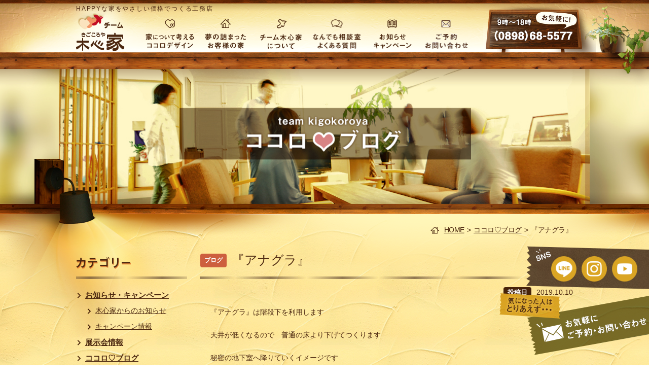

--- FILE ---
content_type: text/html; charset=UTF-8
request_url: https://team-kigokoroya.jp/blog/%E3%80%8E%E3%82%A2%E3%83%8A%E3%82%B0%E3%83%A9%E3%80%8F.html
body_size: 10353
content:
<!DOCTYPE html>
<html lang="ja">
<head>
  <meta charset="UTF-8">
  <title>『アナグラ』｜木心家｜愛媛県西条市の住宅工務店（徳永鉄建）</title>
  <meta name="description" content="木心家（木心家）は、愛媛県西条市で注文住宅、新築住宅、リフォームを行っています。自然素材、ナチュラルスタイル、ゼロエネ・長期優良住宅、自立循環住宅、太陽光発電はおまかせ！">
  <meta name="keywords" content="愛媛県西条市,工務店,注文住宅,新築住宅,リフォーム,長期優良住宅,ゼロエネ住宅,漆喰,自然素材">

  <meta name="format-detection" content="telephone=no">
  <link rel="icon" href="//team-kigokoroya.jp/images/common/favicon.ico" type="image/vnd.microsoft.icon">
  <link rel="apple-touch-icon" href="//team-kigokoroya.jp/images/common/icon.png">
  <link rel="stylesheet" type="text/css" href="//team-kigokoroya.jp/common/css/reset.css">
  <link rel="stylesheet" type="text/css" href="//team-kigokoroya.jp/common/css/common.css?1316">
  <link rel="stylesheet" type="text/css" href="//team-kigokoroya.jp/common/css/wp_content.css">
  <link rel="stylesheet" type="text/css" href="//team-kigokoroya.jp/common/css/sp_common.css">
  <link rel="stylesheet" type="text/css" href="//team-kigokoroya.jp/common/css/sp_wp_content.css">
  <link rel="stylesheet" type="text/css" href="https://team-kigokoroya.jp/wp/wp-content/themes/kigokoroya/style.css">
  <!--[if lt IE 9]>
  <script src="//team-kigokoroya.jp/common/js/html5shiv.js"></script>
  <![endif]-->
<meta name='robots' content='max-image-preview:large' />
	<style>img:is([sizes="auto" i], [sizes^="auto," i]) { contain-intrinsic-size: 3000px 1500px }</style>
	<link rel='stylesheet' id='wp-block-library-css' href='https://team-kigokoroya.jp/wp/wp-includes/css/dist/block-library/style.min.css?ver=6.7.4' type='text/css' media='all' />
<style id='classic-theme-styles-inline-css' type='text/css'>
/*! This file is auto-generated */
.wp-block-button__link{color:#fff;background-color:#32373c;border-radius:9999px;box-shadow:none;text-decoration:none;padding:calc(.667em + 2px) calc(1.333em + 2px);font-size:1.125em}.wp-block-file__button{background:#32373c;color:#fff;text-decoration:none}
</style>
<style id='global-styles-inline-css' type='text/css'>
:root{--wp--preset--aspect-ratio--square: 1;--wp--preset--aspect-ratio--4-3: 4/3;--wp--preset--aspect-ratio--3-4: 3/4;--wp--preset--aspect-ratio--3-2: 3/2;--wp--preset--aspect-ratio--2-3: 2/3;--wp--preset--aspect-ratio--16-9: 16/9;--wp--preset--aspect-ratio--9-16: 9/16;--wp--preset--color--black: #000000;--wp--preset--color--cyan-bluish-gray: #abb8c3;--wp--preset--color--white: #ffffff;--wp--preset--color--pale-pink: #f78da7;--wp--preset--color--vivid-red: #cf2e2e;--wp--preset--color--luminous-vivid-orange: #ff6900;--wp--preset--color--luminous-vivid-amber: #fcb900;--wp--preset--color--light-green-cyan: #7bdcb5;--wp--preset--color--vivid-green-cyan: #00d084;--wp--preset--color--pale-cyan-blue: #8ed1fc;--wp--preset--color--vivid-cyan-blue: #0693e3;--wp--preset--color--vivid-purple: #9b51e0;--wp--preset--gradient--vivid-cyan-blue-to-vivid-purple: linear-gradient(135deg,rgba(6,147,227,1) 0%,rgb(155,81,224) 100%);--wp--preset--gradient--light-green-cyan-to-vivid-green-cyan: linear-gradient(135deg,rgb(122,220,180) 0%,rgb(0,208,130) 100%);--wp--preset--gradient--luminous-vivid-amber-to-luminous-vivid-orange: linear-gradient(135deg,rgba(252,185,0,1) 0%,rgba(255,105,0,1) 100%);--wp--preset--gradient--luminous-vivid-orange-to-vivid-red: linear-gradient(135deg,rgba(255,105,0,1) 0%,rgb(207,46,46) 100%);--wp--preset--gradient--very-light-gray-to-cyan-bluish-gray: linear-gradient(135deg,rgb(238,238,238) 0%,rgb(169,184,195) 100%);--wp--preset--gradient--cool-to-warm-spectrum: linear-gradient(135deg,rgb(74,234,220) 0%,rgb(151,120,209) 20%,rgb(207,42,186) 40%,rgb(238,44,130) 60%,rgb(251,105,98) 80%,rgb(254,248,76) 100%);--wp--preset--gradient--blush-light-purple: linear-gradient(135deg,rgb(255,206,236) 0%,rgb(152,150,240) 100%);--wp--preset--gradient--blush-bordeaux: linear-gradient(135deg,rgb(254,205,165) 0%,rgb(254,45,45) 50%,rgb(107,0,62) 100%);--wp--preset--gradient--luminous-dusk: linear-gradient(135deg,rgb(255,203,112) 0%,rgb(199,81,192) 50%,rgb(65,88,208) 100%);--wp--preset--gradient--pale-ocean: linear-gradient(135deg,rgb(255,245,203) 0%,rgb(182,227,212) 50%,rgb(51,167,181) 100%);--wp--preset--gradient--electric-grass: linear-gradient(135deg,rgb(202,248,128) 0%,rgb(113,206,126) 100%);--wp--preset--gradient--midnight: linear-gradient(135deg,rgb(2,3,129) 0%,rgb(40,116,252) 100%);--wp--preset--font-size--small: 13px;--wp--preset--font-size--medium: 20px;--wp--preset--font-size--large: 36px;--wp--preset--font-size--x-large: 42px;--wp--preset--spacing--20: 0.44rem;--wp--preset--spacing--30: 0.67rem;--wp--preset--spacing--40: 1rem;--wp--preset--spacing--50: 1.5rem;--wp--preset--spacing--60: 2.25rem;--wp--preset--spacing--70: 3.38rem;--wp--preset--spacing--80: 5.06rem;--wp--preset--shadow--natural: 6px 6px 9px rgba(0, 0, 0, 0.2);--wp--preset--shadow--deep: 12px 12px 50px rgba(0, 0, 0, 0.4);--wp--preset--shadow--sharp: 6px 6px 0px rgba(0, 0, 0, 0.2);--wp--preset--shadow--outlined: 6px 6px 0px -3px rgba(255, 255, 255, 1), 6px 6px rgba(0, 0, 0, 1);--wp--preset--shadow--crisp: 6px 6px 0px rgba(0, 0, 0, 1);}:where(.is-layout-flex){gap: 0.5em;}:where(.is-layout-grid){gap: 0.5em;}body .is-layout-flex{display: flex;}.is-layout-flex{flex-wrap: wrap;align-items: center;}.is-layout-flex > :is(*, div){margin: 0;}body .is-layout-grid{display: grid;}.is-layout-grid > :is(*, div){margin: 0;}:where(.wp-block-columns.is-layout-flex){gap: 2em;}:where(.wp-block-columns.is-layout-grid){gap: 2em;}:where(.wp-block-post-template.is-layout-flex){gap: 1.25em;}:where(.wp-block-post-template.is-layout-grid){gap: 1.25em;}.has-black-color{color: var(--wp--preset--color--black) !important;}.has-cyan-bluish-gray-color{color: var(--wp--preset--color--cyan-bluish-gray) !important;}.has-white-color{color: var(--wp--preset--color--white) !important;}.has-pale-pink-color{color: var(--wp--preset--color--pale-pink) !important;}.has-vivid-red-color{color: var(--wp--preset--color--vivid-red) !important;}.has-luminous-vivid-orange-color{color: var(--wp--preset--color--luminous-vivid-orange) !important;}.has-luminous-vivid-amber-color{color: var(--wp--preset--color--luminous-vivid-amber) !important;}.has-light-green-cyan-color{color: var(--wp--preset--color--light-green-cyan) !important;}.has-vivid-green-cyan-color{color: var(--wp--preset--color--vivid-green-cyan) !important;}.has-pale-cyan-blue-color{color: var(--wp--preset--color--pale-cyan-blue) !important;}.has-vivid-cyan-blue-color{color: var(--wp--preset--color--vivid-cyan-blue) !important;}.has-vivid-purple-color{color: var(--wp--preset--color--vivid-purple) !important;}.has-black-background-color{background-color: var(--wp--preset--color--black) !important;}.has-cyan-bluish-gray-background-color{background-color: var(--wp--preset--color--cyan-bluish-gray) !important;}.has-white-background-color{background-color: var(--wp--preset--color--white) !important;}.has-pale-pink-background-color{background-color: var(--wp--preset--color--pale-pink) !important;}.has-vivid-red-background-color{background-color: var(--wp--preset--color--vivid-red) !important;}.has-luminous-vivid-orange-background-color{background-color: var(--wp--preset--color--luminous-vivid-orange) !important;}.has-luminous-vivid-amber-background-color{background-color: var(--wp--preset--color--luminous-vivid-amber) !important;}.has-light-green-cyan-background-color{background-color: var(--wp--preset--color--light-green-cyan) !important;}.has-vivid-green-cyan-background-color{background-color: var(--wp--preset--color--vivid-green-cyan) !important;}.has-pale-cyan-blue-background-color{background-color: var(--wp--preset--color--pale-cyan-blue) !important;}.has-vivid-cyan-blue-background-color{background-color: var(--wp--preset--color--vivid-cyan-blue) !important;}.has-vivid-purple-background-color{background-color: var(--wp--preset--color--vivid-purple) !important;}.has-black-border-color{border-color: var(--wp--preset--color--black) !important;}.has-cyan-bluish-gray-border-color{border-color: var(--wp--preset--color--cyan-bluish-gray) !important;}.has-white-border-color{border-color: var(--wp--preset--color--white) !important;}.has-pale-pink-border-color{border-color: var(--wp--preset--color--pale-pink) !important;}.has-vivid-red-border-color{border-color: var(--wp--preset--color--vivid-red) !important;}.has-luminous-vivid-orange-border-color{border-color: var(--wp--preset--color--luminous-vivid-orange) !important;}.has-luminous-vivid-amber-border-color{border-color: var(--wp--preset--color--luminous-vivid-amber) !important;}.has-light-green-cyan-border-color{border-color: var(--wp--preset--color--light-green-cyan) !important;}.has-vivid-green-cyan-border-color{border-color: var(--wp--preset--color--vivid-green-cyan) !important;}.has-pale-cyan-blue-border-color{border-color: var(--wp--preset--color--pale-cyan-blue) !important;}.has-vivid-cyan-blue-border-color{border-color: var(--wp--preset--color--vivid-cyan-blue) !important;}.has-vivid-purple-border-color{border-color: var(--wp--preset--color--vivid-purple) !important;}.has-vivid-cyan-blue-to-vivid-purple-gradient-background{background: var(--wp--preset--gradient--vivid-cyan-blue-to-vivid-purple) !important;}.has-light-green-cyan-to-vivid-green-cyan-gradient-background{background: var(--wp--preset--gradient--light-green-cyan-to-vivid-green-cyan) !important;}.has-luminous-vivid-amber-to-luminous-vivid-orange-gradient-background{background: var(--wp--preset--gradient--luminous-vivid-amber-to-luminous-vivid-orange) !important;}.has-luminous-vivid-orange-to-vivid-red-gradient-background{background: var(--wp--preset--gradient--luminous-vivid-orange-to-vivid-red) !important;}.has-very-light-gray-to-cyan-bluish-gray-gradient-background{background: var(--wp--preset--gradient--very-light-gray-to-cyan-bluish-gray) !important;}.has-cool-to-warm-spectrum-gradient-background{background: var(--wp--preset--gradient--cool-to-warm-spectrum) !important;}.has-blush-light-purple-gradient-background{background: var(--wp--preset--gradient--blush-light-purple) !important;}.has-blush-bordeaux-gradient-background{background: var(--wp--preset--gradient--blush-bordeaux) !important;}.has-luminous-dusk-gradient-background{background: var(--wp--preset--gradient--luminous-dusk) !important;}.has-pale-ocean-gradient-background{background: var(--wp--preset--gradient--pale-ocean) !important;}.has-electric-grass-gradient-background{background: var(--wp--preset--gradient--electric-grass) !important;}.has-midnight-gradient-background{background: var(--wp--preset--gradient--midnight) !important;}.has-small-font-size{font-size: var(--wp--preset--font-size--small) !important;}.has-medium-font-size{font-size: var(--wp--preset--font-size--medium) !important;}.has-large-font-size{font-size: var(--wp--preset--font-size--large) !important;}.has-x-large-font-size{font-size: var(--wp--preset--font-size--x-large) !important;}
:where(.wp-block-post-template.is-layout-flex){gap: 1.25em;}:where(.wp-block-post-template.is-layout-grid){gap: 1.25em;}
:where(.wp-block-columns.is-layout-flex){gap: 2em;}:where(.wp-block-columns.is-layout-grid){gap: 2em;}
:root :where(.wp-block-pullquote){font-size: 1.5em;line-height: 1.6;}
</style>
<link rel='stylesheet' id='contact-form-7-css' href='https://team-kigokoroya.jp/wp/wp-content/plugins/contact-form-7/includes/css/styles.css?ver=6.0.6' type='text/css' media='all' />
<link rel='stylesheet' id='contact-form-7-confirm-css' href='https://team-kigokoroya.jp/wp/wp-content/plugins/contact-form-7-add-confirm/includes/css/styles.css?ver=5.1' type='text/css' media='all' />
<script type="text/javascript" src="https://team-kigokoroya.jp/wp/wp-includes/js/jquery/jquery.min.js?ver=3.7.1" id="jquery-core-js"></script>
<script type="text/javascript" src="https://team-kigokoroya.jp/wp/wp-includes/js/jquery/jquery-migrate.min.js?ver=3.4.1" id="jquery-migrate-js"></script>
<link rel="https://api.w.org/" href="https://team-kigokoroya.jp/wp-json/" /><link rel="alternate" title="JSON" type="application/json" href="https://team-kigokoroya.jp/wp-json/wp/v2/posts/2936" /><link rel="canonical" href="https://team-kigokoroya.jp/blog/%e3%80%8e%e3%82%a2%e3%83%8a%e3%82%b0%e3%83%a9%e3%80%8f.html" />
<link rel="alternate" title="oEmbed (JSON)" type="application/json+oembed" href="https://team-kigokoroya.jp/wp-json/oembed/1.0/embed?url=https%3A%2F%2Fteam-kigokoroya.jp%2Fblog%2F%25e3%2580%258e%25e3%2582%25a2%25e3%2583%258a%25e3%2582%25b0%25e3%2583%25a9%25e3%2580%258f.html" />
<link rel="alternate" title="oEmbed (XML)" type="text/xml+oembed" href="https://team-kigokoroya.jp/wp-json/oembed/1.0/embed?url=https%3A%2F%2Fteam-kigokoroya.jp%2Fblog%2F%25e3%2580%258e%25e3%2582%25a2%25e3%2583%258a%25e3%2582%25b0%25e3%2583%25a9%25e3%2580%258f.html&#038;format=xml" />
    <script type="text/javascript" src="//team-kigokoroya.jp/common/js/jquery-1.11.3.min.js"></script>
  <script type="text/javascript" src="//code.jquery.com/jquery-migrate-1.2.1.min.js"></script>
  <script type="text/javascript" src="//team-kigokoroya.jp/common/js/viewport.js"></script>
  <script type="text/javascript" src="//team-kigokoroya.jp/common/js/jquery.responsive-elements.js"></script>
  <script type="text/javascript" src="//team-kigokoroya.jp/common/js/common.js"></script>
  <script type="text/javascript" src="//team-kigokoroya.jp/common/js/mail_form_control.js"></script>
  <script type="text/javascript" src="//team-kigokoroya.jp/common/js/scroll_position.js"></script>
  <script type="text/javascript" src="//team-kigokoroya.jp/common/js/img_popup.js"></script>
<script>
  (function(i,s,o,g,r,a,m){i['GoogleAnalyticsObject']=r;i[r]=i[r]||function(){
  (i[r].q=i[r].q||[]).push(arguments)},i[r].l=1*new Date();a=s.createElement(o),
  m=s.getElementsByTagName(o)[0];a.async=1;a.src=g;m.parentNode.insertBefore(a,m)
  })(window,document,'script','//www.google-analytics.com/analytics.js','ga');

  ga('create', 'UA-70165643-1', 'auto', {'allowLinker': true});
  ga('require', 'linker');
  ga('linker:autoLink', ['team-kigokoroya-jp.ssl-xserver.jp'] );
  ga('send', 'pageview');

</script>
</head>
<body class="blog">
<div id="container" data-respond="start: 620px; end: 740px; interval: 10px;">

<!--================= Header start ==================-->
<header id="header">
  <div class="boxInner clearfix">

  <p class="p01">HAPPYな家をやさしい価格でつくる工務店</p>

  <!--==== ▼サイトロゴ start ====-->
  <div class="boxSiteLogo">
    <h1 id="ttlSiteLogo"><a href="https://team-kigokoroya.jp/"><img src="/images/common/header/ttl-logo.png" alt="チーム木心家 きごころや"></a></h1>
  </div>
  <!--==== //サイトロゴ end ====-->

  <!--==== ▼グローバルナビ（PC） start ====-->
  <nav class="boxGlobalNav mediaPC">
    <ul>
    <li class="btnFeature"><a href="https://team-kigokoroya.jp/feature/">家について考える ココロデザイン</a></li>
    <li class="btnWorks"><a href="https://team-kigokoroya.jp/works/">夢の詰まったお客様の家</a></li>
    <li class="btnAbout"><a href="https://team-kigokoroya.jp/about/">チーム木心家について</a></li>
    <li class="btnFaq"><a href="https://team-kigokoroya.jp/faq/">なんでも相談室 よくある質問</a></li>
    <li class="btnInfo"><a href="https://team-kigokoroya.jp/information/">お知らせ キャンペーン</a></li>
    <li class="btnInquiry"><a href="https://team-kigokoroya.jp/inquiry/">ご予約・お問い合わせ</a></li>
    </ul>
  </nav>
  <!--==== //グローバルナビ（PC） end ====-->

  <!--==== ▼リンクエリア start ====-->
  <div class="boxContact">
    <p class="mediaPC"><img src="/images/common/header/img-contact.png" alt="9時～18時 お気軽に (0898)68-5577"></p>
    <p class="mediaSP"><a href="tel:0898-68-5577"><img src="/images/common/header/img-contact.png" alt="9時～18時 お気軽に (0898)68-5577"></a></p>
  </div>
  <!--==== //リンクエリア end ====-->

  <!--==== ▼グローバルナビ（SP） start ====-->
  <nav class="boxGlobalNav mediaSP">
    <dl>
    <dt class="btnOpen"><img src="/images_sp/common/header/gnav-btn-menu.png" alt="Menu"></dt>
    <dd class="boxMenu">
      <div class="boxMenuHead clearfix">
        <h2 class="ttlMenu">KIGOKOROYA MENU</h2>
        <p class="btnClose">閉じる</p>
      </div>
      <div class="boxMenuList clearfix">
        <ul>
        <li class="btnFeature"><a href="https://team-kigokoroya.jp/feature/">家について考える ココロデザイン</a></li>
        <li class="btnWorks"><a href="https://team-kigokoroya.jp/works/">夢の詰まったお客様の家</a></li>
        <li class="btnAbout"><a href="https://team-kigokoroya.jp/about/">チーム木心家について</a></li>
        <li class="btnFaq"><a href="https://team-kigokoroya.jp/faq/">何でも相談室 よくある質問</a></li>
        <li class="btnInfo"><a href="https://team-kigokoroya.jp/information/">お知らせ キャンペーン</a></li>
        <li class="btnInquiry"><a href="https://team-kigokoroya.jp/inquiry/">ご予約・お問い合わせ</a></li>
		<li class="btnsns"><a href="https://lin.ee/49vhCtuH7" target="_blank"><img src="/images/common/content/sns-line.png" alt="line"></a><a href="https://www.instagram.com/kigokoroya/" target="_blank"><img src="/images/common/content/sns-insta.png" alt="Instagram" border="0"></a><a href="https://www.youtube.com/channel/UCOPfq9aVHYoNp0j8OOhxN0Q" target="_blank"><img src="/images/common/content/sns-youtube.png" alt="YouTube"></a></li>
        <li class="btnSiteMap"><a href="https://team-kigokoroya.jp/sitemap/">サイトマップ</a></li>
		<li class="btnProfile"><a href="https://team-kigokoroya.jp/about/profile.php">会社概要</a></li>
        <li class="btnAccess"><a href="https://team-kigokoroya.jp/about/profile.php#accessMap">アクセス</a></li>
        <li class="btnBlog"><a href="https://team-kigokoroya.jp/blog/">ココロ&#9825;ブログ</a></li>
		<li class="btnExhibition"><a href="https://team-kigokoroya.jp/event/">展示会情報</a></li>
        <li class="btnBn01"><a href="https://fudosan.team-kigokoroya.jp/" target="_blank" rel="noopener noreferrer">HAPPYな家をつくろう♪木心家不動産部</a></li>
        </ul>
      </div>
    </dd>
    </dl>
  </nav>
  <!--==== //グローバルナビ（SP） end ====-->

  </div>
</header><!--================= //Header end ==================-->


<!--================= Content start ==================-->
<div id="content">

<!--============== Content Top start ==============-->
<div id="contentTop">
  <div class="boxCategoryTitle">
    <div class="ttlMain boxInner"><span>『アナグラ』</span></div>
  </div>
</div>
<!--============== //Content Top end ==============-->

<!--============== Content Main start ==============-->
<div id="contentMain">
<div class="boxContentMainInner">
<div class="boxInner clearfix">

<!--============ Breadcrumb start ============-->
<nav class="boxBreadcrumb">
<p class="boxInner clearfix"><span><a href="https://team-kigokoroya.jp/">HOME</a> &gt; </span><span><a href="https://team-kigokoroya.jp/./blog">ココロ♡ブログ</a> &gt; </span><span>『アナグラ』</span></p>
</nav><!--============ //Breadcrumb end ============-->

<!--============ Division start ============-->
<div id="division" class="clearfix">

<!--============ Main start ============-->
<div id="main">



<!--======= ▼記事 start =======-->
<section class="boxEntryBody clearfix">

  <!--==== ▽Entry Head start ====-->
  <div class="boxEntryHead clearfix">
  <p class="txtEntryCate blog">ブログ</p>
  <h1 class="txtEntryTitle">『アナグラ』</h1>
  </div>
  <!--==== //Entry Head end ====-->

  <!--==== ▽Entry Meta start ====-->
  <div class="boxEntryMeta clearfix">
  <p class="boxEntryDate"><span class="txtObi">投稿日</span><span class="txtEntryDate">2019.10.10</span></p>
  </div>
  <!--==== //Entry Meta end ====-->

  <!--==== ▽Entry Content start ====-->
  <div class="boxEntryContent clearfix">
  <div class="boxTxtArea">
<p>『アナグラ』は階段下を利用します</p>
<p>天井が低くなるので　普通の床より下げてつくります</p>
<p>秘密の地下室へ降りていくイメージです</p>
<p><a href="https://team-kigokoroya.jp/wp/wp-content/uploads/2019/10/1498778804554.jpg" rel="attachment wp-att-2937"><img fetchpriority="high" decoding="async" class="alignnone size-medium wp-image-2937" src="https://team-kigokoroya.jp/wp/wp-content/uploads/2019/10/1498778804554-169x300.jpg" alt="1498778804554" width="169" height="300" srcset="https://team-kigokoroya.jp/wp/wp-content/uploads/2019/10/1498778804554-169x300.jpg 169w, https://team-kigokoroya.jp/wp/wp-content/uploads/2019/10/1498778804554-768x1365.jpg 768w, https://team-kigokoroya.jp/wp/wp-content/uploads/2019/10/1498778804554-576x1024.jpg 576w, https://team-kigokoroya.jp/wp/wp-content/uploads/2019/10/1498778804554.jpg 960w" sizes="(max-width: 169px) 100vw, 169px" /></a></p>
<p><a href="https://team-kigokoroya.jp/wp/wp-content/uploads/2019/10/DSC04370.jpg" rel="attachment wp-att-2938"><img decoding="async" class="size-medium wp-image-2938" src="https://team-kigokoroya.jp/wp/wp-content/uploads/2019/10/DSC04370-199x300.jpg" alt="SONY DSC" width="199" height="300" srcset="https://team-kigokoroya.jp/wp/wp-content/uploads/2019/10/DSC04370-199x300.jpg 199w, https://team-kigokoroya.jp/wp/wp-content/uploads/2019/10/DSC04370-768x1156.jpg 768w, https://team-kigokoroya.jp/wp/wp-content/uploads/2019/10/DSC04370-680x1024.jpg 680w, https://team-kigokoroya.jp/wp/wp-content/uploads/2019/10/DSC04370.jpg 1520w" sizes="(max-width: 199px) 100vw, 199px" /></a></p>
<p><a href="https://team-kigokoroya.jp/wp/wp-content/uploads/2019/10/DSC02746-e1570602090483.jpg" rel="attachment wp-att-2939"><img decoding="async" class="size-medium wp-image-2939" src="https://team-kigokoroya.jp/wp/wp-content/uploads/2019/10/DSC02746-e1570602090483-199x300.jpg" alt="SONY DSC" width="199" height="300" srcset="https://team-kigokoroya.jp/wp/wp-content/uploads/2019/10/DSC02746-e1570602090483-199x300.jpg 199w, https://team-kigokoroya.jp/wp/wp-content/uploads/2019/10/DSC02746-e1570602090483-768x1156.jpg 768w, https://team-kigokoroya.jp/wp/wp-content/uploads/2019/10/DSC02746-e1570602090483-680x1024.jpg 680w, https://team-kigokoroya.jp/wp/wp-content/uploads/2019/10/DSC02746-e1570602090483.jpg 1520w" sizes="(max-width: 199px) 100vw, 199px" /></a></p>
<div class=" ">
<p><span style="color: #993300; font-size: 12pt;"><b>やさしい価格で HAPPYな家をご提</b><b>案</b></span></p>
</div>
<div class=" ">      ＝MY　ＨＯＭＥ　ＣＯＭＥ　TRUE！＝</div>
<div>
<div>
<div>
<div>       <span style="color: #407f00; font-size: x-large;">ＮＡＮＤＥＭＯ相談会</span></div>
<div>
<div>   　<b><span style="color: #7f3f00; font-size: small;">土地のこと   間取りのこと　お金のこと</span></b></div>
<div>  <span style="color: #333300;"> 　<span style="font-size: 10pt;">家のセカンドオピニオン</span></span></div>
<div><b>     <span style="color: #008000;">〇〇〇〇〇〇〇〇〇〇〇〇〇〇〇〇〇〇</span></b></div>
</div>
</div>
<div>
<div><span style="color: #008000;"><b>     〇　無料相談です　気軽にどうぞ！</b><b>　〇</b></span></div>
<div><b>     <span style="color: #008000;">〇〇〇〇〇〇〇〇〇〇〇〇〇〇〇〇〇〇</span></b></div>
</div>
</div>
</div>
  </div>
  </div>
  <!--==== //Entry Content end ====-->




		
	
</section>
<!--======= //記事 end =======-->




</div>
<!--============ //Main end ============-->

<!--============ Side start ============-->
<div id="side">

  <!--==== カテゴリー＆アーカイブ start ====-->
  <div class="boxCategoryArchive clearfix">

  <!--== ▼カテゴリー start ==-->
  <div class="boxSide boxCategory">
  <h3 class="ttlSide"><span class="txtSide">カテゴリー</span></h3>
  <div class="boxSideContent clearfix">
    <ul class="boxLinkArwList">
    <li><a href="https://team-kigokoroya.jp/information/">お知らせ・キャンペーン</a>
      <ul>
      <li><a href="https://team-kigokoroya.jp/news/">木心家からのお知らせ</a></li>
      <li><a href="https://team-kigokoroya.jp/campaign/">キャンペーン情報</a></li>
      </ul>
    </li>
    <li><a href="https://team-kigokoroya.jp/event/">展示会情報</a></li>
        <li><a href="https://team-kigokoroya.jp/blog/">ココロ&#9825;ブログ</a></li>
    </ul>
    <div class="boxSideBnLink01">
      <a href="https://team-kigokoroya.jp/reservation/"><img src="/images/reservation/reservation-side-bn01.png" alt="お気軽にどうぞ♪ご来場予約"></a>
    </div><!--/.boxSideBnLink01-->
  </div>
  </div>
  <!--== //カテゴリー end ==-->

  <!--== ▼アーカイブ start ==-->
  <div class="boxSide boxArchive">
  <h3 class="ttlSide"><span class="txtSide">過去の記事を読む</span></h3>
  <div class="boxSideContent clearfix">
    <ul class="boxLinkArwList">
	<li><a href='https://team-kigokoroya.jp/2025/09'>2025年9月</a>&nbsp;(1件)</li>
	<li><a href='https://team-kigokoroya.jp/2025/08'>2025年8月</a>&nbsp;(2件)</li>
	<li><a href='https://team-kigokoroya.jp/2025/07'>2025年7月</a>&nbsp;(13件)</li>
	<li><a href='https://team-kigokoroya.jp/2025/06'>2025年6月</a>&nbsp;(15件)</li>
	<li><a href='https://team-kigokoroya.jp/2025/05'>2025年5月</a>&nbsp;(9件)</li>
	<li><a href='https://team-kigokoroya.jp/2025/04'>2025年4月</a>&nbsp;(12件)</li>
	<li><a href='https://team-kigokoroya.jp/2025/03'>2025年3月</a>&nbsp;(13件)</li>
	<li><a href='https://team-kigokoroya.jp/2025/02'>2025年2月</a>&nbsp;(15件)</li>
	<li><a href='https://team-kigokoroya.jp/2025/01'>2025年1月</a>&nbsp;(11件)</li>
	<li><a href='https://team-kigokoroya.jp/2024/12'>2024年12月</a>&nbsp;(15件)</li>
	<li><a href='https://team-kigokoroya.jp/2024/11'>2024年11月</a>&nbsp;(12件)</li>
	<li><a href='https://team-kigokoroya.jp/2024/10'>2024年10月</a>&nbsp;(10件)</li>
	<li><a href='https://team-kigokoroya.jp/2024/09'>2024年9月</a>&nbsp;(14件)</li>
	<li><a href='https://team-kigokoroya.jp/2024/08'>2024年8月</a>&nbsp;(13件)</li>
	<li><a href='https://team-kigokoroya.jp/2024/07'>2024年7月</a>&nbsp;(15件)</li>
	<li><a href='https://team-kigokoroya.jp/2024/06'>2024年6月</a>&nbsp;(12件)</li>
	<li><a href='https://team-kigokoroya.jp/2024/05'>2024年5月</a>&nbsp;(14件)</li>
	<li><a href='https://team-kigokoroya.jp/2024/04'>2024年4月</a>&nbsp;(15件)</li>
	<li><a href='https://team-kigokoroya.jp/2024/03'>2024年3月</a>&nbsp;(17件)</li>
	<li><a href='https://team-kigokoroya.jp/2024/02'>2024年2月</a>&nbsp;(15件)</li>
	<li><a href='https://team-kigokoroya.jp/2024/01'>2024年1月</a>&nbsp;(13件)</li>
	<li><a href='https://team-kigokoroya.jp/2023/12'>2023年12月</a>&nbsp;(12件)</li>
	<li><a href='https://team-kigokoroya.jp/2023/11'>2023年11月</a>&nbsp;(17件)</li>
	<li><a href='https://team-kigokoroya.jp/2023/10'>2023年10月</a>&nbsp;(14件)</li>
	<li><a href='https://team-kigokoroya.jp/2023/09'>2023年9月</a>&nbsp;(13件)</li>
	<li><a href='https://team-kigokoroya.jp/2023/08'>2023年8月</a>&nbsp;(16件)</li>
	<li><a href='https://team-kigokoroya.jp/2023/07'>2023年7月</a>&nbsp;(13件)</li>
	<li><a href='https://team-kigokoroya.jp/2023/06'>2023年6月</a>&nbsp;(17件)</li>
	<li><a href='https://team-kigokoroya.jp/2023/05'>2023年5月</a>&nbsp;(14件)</li>
	<li><a href='https://team-kigokoroya.jp/2023/04'>2023年4月</a>&nbsp;(11件)</li>
	<li><a href='https://team-kigokoroya.jp/2023/03'>2023年3月</a>&nbsp;(17件)</li>
	<li><a href='https://team-kigokoroya.jp/2023/02'>2023年2月</a>&nbsp;(15件)</li>
	<li><a href='https://team-kigokoroya.jp/2023/01'>2023年1月</a>&nbsp;(16件)</li>
	<li><a href='https://team-kigokoroya.jp/2022/12'>2022年12月</a>&nbsp;(17件)</li>
	<li><a href='https://team-kigokoroya.jp/2022/11'>2022年11月</a>&nbsp;(16件)</li>
	<li><a href='https://team-kigokoroya.jp/2022/10'>2022年10月</a>&nbsp;(14件)</li>
	<li><a href='https://team-kigokoroya.jp/2022/09'>2022年9月</a>&nbsp;(17件)</li>
	<li><a href='https://team-kigokoroya.jp/2022/08'>2022年8月</a>&nbsp;(17件)</li>
	<li><a href='https://team-kigokoroya.jp/2022/07'>2022年7月</a>&nbsp;(18件)</li>
	<li><a href='https://team-kigokoroya.jp/2022/06'>2022年6月</a>&nbsp;(11件)</li>
	<li><a href='https://team-kigokoroya.jp/2022/05'>2022年5月</a>&nbsp;(11件)</li>
	<li><a href='https://team-kigokoroya.jp/2022/04'>2022年4月</a>&nbsp;(11件)</li>
	<li><a href='https://team-kigokoroya.jp/2022/03'>2022年3月</a>&nbsp;(15件)</li>
	<li><a href='https://team-kigokoroya.jp/2022/02'>2022年2月</a>&nbsp;(15件)</li>
	<li><a href='https://team-kigokoroya.jp/2022/01'>2022年1月</a>&nbsp;(17件)</li>
	<li><a href='https://team-kigokoroya.jp/2021/12'>2021年12月</a>&nbsp;(18件)</li>
	<li><a href='https://team-kigokoroya.jp/2021/11'>2021年11月</a>&nbsp;(18件)</li>
	<li><a href='https://team-kigokoroya.jp/2021/10'>2021年10月</a>&nbsp;(17件)</li>
	<li><a href='https://team-kigokoroya.jp/2021/09'>2021年9月</a>&nbsp;(20件)</li>
	<li><a href='https://team-kigokoroya.jp/2021/08'>2021年8月</a>&nbsp;(19件)</li>
	<li><a href='https://team-kigokoroya.jp/2021/07'>2021年7月</a>&nbsp;(17件)</li>
	<li><a href='https://team-kigokoroya.jp/2021/06'>2021年6月</a>&nbsp;(15件)</li>
	<li><a href='https://team-kigokoroya.jp/2021/05'>2021年5月</a>&nbsp;(15件)</li>
	<li><a href='https://team-kigokoroya.jp/2021/04'>2021年4月</a>&nbsp;(18件)</li>
	<li><a href='https://team-kigokoroya.jp/2021/03'>2021年3月</a>&nbsp;(18件)</li>
	<li><a href='https://team-kigokoroya.jp/2021/02'>2021年2月</a>&nbsp;(19件)</li>
	<li><a href='https://team-kigokoroya.jp/2021/01'>2021年1月</a>&nbsp;(19件)</li>
	<li><a href='https://team-kigokoroya.jp/2020/12'>2020年12月</a>&nbsp;(19件)</li>
	<li><a href='https://team-kigokoroya.jp/2020/11'>2020年11月</a>&nbsp;(20件)</li>
	<li><a href='https://team-kigokoroya.jp/2020/10'>2020年10月</a>&nbsp;(18件)</li>
	<li><a href='https://team-kigokoroya.jp/2020/09'>2020年9月</a>&nbsp;(18件)</li>
	<li><a href='https://team-kigokoroya.jp/2020/08'>2020年8月</a>&nbsp;(17件)</li>
	<li><a href='https://team-kigokoroya.jp/2020/07'>2020年7月</a>&nbsp;(23件)</li>
	<li><a href='https://team-kigokoroya.jp/2020/06'>2020年6月</a>&nbsp;(20件)</li>
	<li><a href='https://team-kigokoroya.jp/2020/05'>2020年5月</a>&nbsp;(17件)</li>
	<li><a href='https://team-kigokoroya.jp/2020/04'>2020年4月</a>&nbsp;(8件)</li>
	<li><a href='https://team-kigokoroya.jp/2020/03'>2020年3月</a>&nbsp;(14件)</li>
	<li><a href='https://team-kigokoroya.jp/2020/02'>2020年2月</a>&nbsp;(17件)</li>
	<li><a href='https://team-kigokoroya.jp/2020/01'>2020年1月</a>&nbsp;(19件)</li>
	<li><a href='https://team-kigokoroya.jp/2019/12'>2019年12月</a>&nbsp;(19件)</li>
	<li><a href='https://team-kigokoroya.jp/2019/11'>2019年11月</a>&nbsp;(21件)</li>
	<li><a href='https://team-kigokoroya.jp/2019/10'>2019年10月</a>&nbsp;(22件)</li>
	<li><a href='https://team-kigokoroya.jp/2019/09'>2019年9月</a>&nbsp;(21件)</li>
	<li><a href='https://team-kigokoroya.jp/2019/08'>2019年8月</a>&nbsp;(19件)</li>
	<li><a href='https://team-kigokoroya.jp/2019/07'>2019年7月</a>&nbsp;(23件)</li>
	<li><a href='https://team-kigokoroya.jp/2019/06'>2019年6月</a>&nbsp;(18件)</li>
	<li><a href='https://team-kigokoroya.jp/2019/05'>2019年5月</a>&nbsp;(21件)</li>
	<li><a href='https://team-kigokoroya.jp/2019/04'>2019年4月</a>&nbsp;(21件)</li>
	<li><a href='https://team-kigokoroya.jp/2019/03'>2019年3月</a>&nbsp;(20件)</li>
	<li><a href='https://team-kigokoroya.jp/2019/02'>2019年2月</a>&nbsp;(20件)</li>
	<li><a href='https://team-kigokoroya.jp/2019/01'>2019年1月</a>&nbsp;(18件)</li>
	<li><a href='https://team-kigokoroya.jp/2018/12'>2018年12月</a>&nbsp;(18件)</li>
	<li><a href='https://team-kigokoroya.jp/2018/11'>2018年11月</a>&nbsp;(20件)</li>
	<li><a href='https://team-kigokoroya.jp/2018/10'>2018年10月</a>&nbsp;(22件)</li>
	<li><a href='https://team-kigokoroya.jp/2018/09'>2018年9月</a>&nbsp;(16件)</li>
	<li><a href='https://team-kigokoroya.jp/2018/08'>2018年8月</a>&nbsp;(19件)</li>
	<li><a href='https://team-kigokoroya.jp/2018/07'>2018年7月</a>&nbsp;(20件)</li>
	<li><a href='https://team-kigokoroya.jp/2018/06'>2018年6月</a>&nbsp;(20件)</li>
	<li><a href='https://team-kigokoroya.jp/2018/05'>2018年5月</a>&nbsp;(21件)</li>
	<li><a href='https://team-kigokoroya.jp/2018/04'>2018年4月</a>&nbsp;(18件)</li>
	<li><a href='https://team-kigokoroya.jp/2018/03'>2018年3月</a>&nbsp;(20件)</li>
	<li><a href='https://team-kigokoroya.jp/2018/02'>2018年2月</a>&nbsp;(19件)</li>
	<li><a href='https://team-kigokoroya.jp/2018/01'>2018年1月</a>&nbsp;(20件)</li>
	<li><a href='https://team-kigokoroya.jp/2017/12'>2017年12月</a>&nbsp;(18件)</li>
	<li><a href='https://team-kigokoroya.jp/2017/11'>2017年11月</a>&nbsp;(18件)</li>
	<li><a href='https://team-kigokoroya.jp/2017/10'>2017年10月</a>&nbsp;(20件)</li>
	<li><a href='https://team-kigokoroya.jp/2017/09'>2017年9月</a>&nbsp;(16件)</li>
	<li><a href='https://team-kigokoroya.jp/2017/08'>2017年8月</a>&nbsp;(18件)</li>
	<li><a href='https://team-kigokoroya.jp/2017/07'>2017年7月</a>&nbsp;(18件)</li>
	<li><a href='https://team-kigokoroya.jp/2017/06'>2017年6月</a>&nbsp;(23件)</li>
	<li><a href='https://team-kigokoroya.jp/2017/05'>2017年5月</a>&nbsp;(20件)</li>
	<li><a href='https://team-kigokoroya.jp/2017/04'>2017年4月</a>&nbsp;(18件)</li>
	<li><a href='https://team-kigokoroya.jp/2017/03'>2017年3月</a>&nbsp;(24件)</li>
	<li><a href='https://team-kigokoroya.jp/2017/02'>2017年2月</a>&nbsp;(22件)</li>
	<li><a href='https://team-kigokoroya.jp/2017/01'>2017年1月</a>&nbsp;(19件)</li>
	<li><a href='https://team-kigokoroya.jp/2016/12'>2016年12月</a>&nbsp;(21件)</li>
	<li><a href='https://team-kigokoroya.jp/2016/11'>2016年11月</a>&nbsp;(17件)</li>
	<li><a href='https://team-kigokoroya.jp/2016/10'>2016年10月</a>&nbsp;(15件)</li>
	<li><a href='https://team-kigokoroya.jp/2016/09'>2016年9月</a>&nbsp;(18件)</li>
	<li><a href='https://team-kigokoroya.jp/2016/08'>2016年8月</a>&nbsp;(22件)</li>
	<li><a href='https://team-kigokoroya.jp/2016/07'>2016年7月</a>&nbsp;(23件)</li>
	<li><a href='https://team-kigokoroya.jp/2016/06'>2016年6月</a>&nbsp;(18件)</li>
	<li><a href='https://team-kigokoroya.jp/2016/05'>2016年5月</a>&nbsp;(18件)</li>
	<li><a href='https://team-kigokoroya.jp/2016/04'>2016年4月</a>&nbsp;(19件)</li>
	<li><a href='https://team-kigokoroya.jp/2016/03'>2016年3月</a>&nbsp;(20件)</li>
	<li><a href='https://team-kigokoroya.jp/2016/02'>2016年2月</a>&nbsp;(24件)</li>
	<li><a href='https://team-kigokoroya.jp/2016/01'>2016年1月</a>&nbsp;(19件)</li>
	<li><a href='https://team-kigokoroya.jp/2015/12'>2015年12月</a>&nbsp;(15件)</li>
	<li><a href='https://team-kigokoroya.jp/2015/11'>2015年11月</a>&nbsp;(10件)</li>
    </ul>
  </div>
  </div>
  <!--== //アーカイブ end ==-->

  </div>
  <!--==== //カテゴリー＆アーカイブ end ====-->

  <!--==== ▼ブログ（PC） start ====-->
  <div class="boxSide boxBlog mediaPC clearfix">
  <p class="bnrLink bnrBlog"><a href="https://team-kigokoroya.jp/blog/"><img src="/images/common/content/side-bnr-blog.png" alt="ココロブログ"></a></p>
  </div>
  <!--==== //ブログ（PC） end ====-->


  <!--==== ▼展示会 start ====-->
  <div class="boxNewEvent boxExhibition clearfix">
  </div><!--/.boxNewEvent-->
  <!--==== //展示会 end ====-->


  <!--==== ▼ブログ（SP） start ====-->
  <div class="boxSide boxBlog mediaSP clearfix">
  <p class="bnrLink bnrBlog"><a href="https://team-kigokoroya.jp/blog/"><img src="/images_sp/common/content/side-bnr-blog.png" alt="ココロブログ"></a></p>
  </div>
  <!--==== //ブログ（SP） end ====-->

  <!--==== ▼アバウト start ====-->
  <div class="boxSide boxAbout clearfix">
  <ul>
  <li class="bnrLink bnrAbout"><a href="https://team-kigokoroya.jp/about/"><img src="/images/common/content/side-bnr-about.png" alt="「木心家」について"></a></li>
  <li class="bnrLink bnrStaff"><a href="https://team-kigokoroya.jp/about/staff.php"><img src="/images/common/content/side-bnr-staff.png" alt="スタッフのご紹介"></a></li>
  </ul>
  </div>
  <!--==== //アバウト end ====-->

</div>
<!--============ //Side end ============-->

</div>
<!--============ //Division end ============-->

</div>
</div>
</div>
<!--============== //Content Main end ==============-->

</div>
<!--================= //Content end ==================-->

<!--================= Footer start ===================-->
<footer id="footer">

  <!--========= Footer Top（PC） start =========-->
  <div id="footerTop" class="mediaPC">
  <div class="boxInner clearfix">

  <!--==== ▼リンクエリア start ====-->
  <div class="boxLinkArea">
    <ul>
    <li class="btnWorks"><a href="https://team-kigokoroya.jp/works/">施行実績</a></li>
    <li class="btnBlog"><a href="https://team-kigokoroya.jp/blog/">木心家ブログ</a></li>
    <li class="btnInquiry"><a href="https://team-kigokoroya.jp/inquiry/">お問い合せ</a></li>
    </ul>
  </div>
  <!--==== //リンクエリア end ====-->

  </div>
  </div>
  <!--========= //Footer Top（PC） end =========-->

  <!--========= Footer Middle start =========-->
  <div id="footerMdl">
  <div class="boxInner clearfix">

  <!--==== ▼ページトップボタン start ====-->
  <div class="boxPageTop" id="pagetop"><p><a href="#container">ページの先頭へ</a></p></div>
  <!--==== //ページトップボタン end ====-->

  <!--==== ▼グローバルナビ start ====-->
  <nav class="boxGlobalNav">
    <ul>
    <li class="btnFeature"><a href="https://team-kigokoroya.jp/feature/"><span>家について考える<br>ココロデザイン</span></a></li>
    <li class="btnWorks"><a href="https://team-kigokoroya.jp/works/"><span>夢の詰まったお客様<br>の家（施工実績）</span></a></li>
    <li class="btnAbout"><a href="https://team-kigokoroya.jp/about/"><span>チーム木心家<br class="mediaPC">について</span></a></li>
    <li class="btnFaq"><a href="https://team-kigokoroya.jp/faq/"><span>なんでも相談室<br>よくある質問</span></a></li>
    <li class="btnInfo"><a href="https://team-kigokoroya.jp/information/"><span>お知らせ<br class="mediaPC">キャンペーン</span></a></li>
    <li class="btnInquiry"><a href="https://team-kigokoroya.jp/inquiry/"><span>ご予約・<br class="mediaPC">お問い合せ</span></a></li>
    </ul>
  </nav>
  <!--==== //グローバルナビ end ====-->

  <!--==== ▼サイトナビ（SP） start ====-->
  <nav class="boxSiteNav mediaSP">
    <ul>
    <li class="btnSiteMap"><a href="https://team-kigokoroya.jp/sitemap/">サイトマップ</a></li>
	<li class="btnProfile"><a href="https://team-kigokoroya.jp/about/profile.php">会社概要</a></li>
    <li class="btnAccess"><a href="https://team-kigokoroya.jp/about/profile.php#accessMap">アクセス</a></li>
    <li class="btnBlog"><a href="https://team-kigokoroya.jp/blog/">ブログ</a></li>
    <li class="btnBlog"><a href="https://team-kigokoroya.jp/event/">展示会情報</a></li>
    <!--<li class="btnBlog"><a href="https://team-kigokoroya.jp/land/">土地情報</a></li>-->
    </ul>
  </nav>
  <!--==== //サイトナビ（PC） end ====-->


  <!--==== ▼バナー start　====-->
  <div class="boxFooterBn01">
    <a href="https://fudosan.team-kigokoroya.jp/" target="_blank">
      <img src="/images/common/footer/footer-bn01.png" alt="HAPPYな家をつくろう♪木心家不動産部">
    </a>
    <!--<a href="https://kigokoroya-jibunhaus.jp/" target="_blank">
		<img src="/images/common/footer/footer-bn02.png" alt="スマホで家を買う体験をしてみませんか？KIGOKOROYA JIBUN HAUS">
    </a>-->
  </div><!--/.boxFooterBn01-->
  <!--==== ▼バナー end ====-->


  <!--==== ▼お問い合わせ start ====-->
  <div class="boxContact clearfix">
    <dl class="clearfix">
    <dt><strong><span>チーム 木心家</span>（きごころや）</strong><br>
    徳永鉄建株式会社一級建築士事務所</dt>
    <dd class="boxAddress">
    <p><span class="txtPost">〒791-0523</span>愛媛県西条市<br class="mediaSP">丹原町北田野83番地1 <a class="btnMap mediaSP" href="https://www.google.co.jp/maps/place/%E3%80%92791-0523+%E6%84%9B%E5%AA%9B%E7%9C%8C%E8%A5%BF%E6%9D%A1%E5%B8%82%E4%B8%B9%E5%8E%9F%E7%94%BA%E5%8C%97%E7%94%B0%E9%87%8E%EF%BC%98%EF%BC%93%E2%88%92%EF%BC%91/@33.8999598,133.0644471,17z/data=!3m1!4b1!4m2!3m1!1s0x35502918479ebed5:0x71cb14dee1293fc3" target="_blank">[アクセスマップ]</a></p>
    <p><span class="txtTEL">TEL：0898-68-5577</span> <span class="txtFAX">FAX：0898-68-6767</span></p>
    </dd>
    <dd class="boxAbout mediaPC">
    <p class="txtAbout">西条市・新居浜市など、愛媛県内で東予を中心に、住宅の新築・注文住宅・リフォーム <br>
    などを行う、地域に根差した工務店「木心家（きごころや）」です。 </p>
    <p class="txtService">［取り扱い］自然素材、ナチュラルスタイル、ZEH住宅、<!--ゼロエネ、-->長期優良住宅、<!--自立循環住宅、-->省エネ住宅など</p>
    </dd>
    <dd class="boxContactBnr mediaSP">
    <p class="btnInquiry"><a href="https://team-kigokoroya.jp/inquiry/"><img src="/images_sp/common/footer/linkarea-btn-inquiry.png" alt="お問い合わせフォーム"></a></p>
    <p class="btnTEL"><a href="tel:0898-68-5577"><img src="/images_sp/common/footer/linkarea-btn-tel.png" alt="お問い合わせ電話番号"></a></p>
    </dd>
    </dl>
	  <ul class="btn_sns mediaSP">
		  <li><a href="https://lin.ee/49vhCtuH7" target="_blank"><img src="/images/common/content/sns-line.png" alt="line"></a></li>
		  <li><a href="https://www.instagram.com/kigokoroya/" target="_blank"><img src="/images/common/content/sns-insta.png" alt="Instagram" border="0"></a></li>
		  <li><a href="https://www.youtube.com/channel/UCOPfq9aVHYoNp0j8OOhxN0Q" target="_blank"><img src="/images/common/content/sns-youtube.png" alt="YouTube"></a></li>
	  </ul>
  </div>
  <!--==== //お問い合わせ end ====-->

  </div>
  </div>
  <!--========= //Footer Middle end =========-->

  <!--========= Footer Bottom start =========-->
  <div id="footerBtm">
  <div class="boxInner clearfix">

  <!--==== ▼サイトナビ（PC） start ====-->
  <nav class="boxSiteNav mediaPC">
    <ul>
    <li class="btnSiteMap"><a href="https://team-kigokoroya.jp/sitemap/">サイトマップ</a>／</li>
	<li class="btnProfile"><a href="https://team-kigokoroya.jp/about/profile.php">会社概要</a>／</li>
    <li class="btnAccess"><a href="https://team-kigokoroya.jp/about/profile.php#accessMap">アクセス</a>／</li>
    <li class="btnBlog"><a href="https://team-kigokoroya.jp/blog/">ココロ&#9825;ブログ</a>／</li>
    <li class="btnBlog"><a href="https://team-kigokoroya.jp/event/">展示会情報</a></li>
    <!--<li class="btnBlog"><a href="https://team-kigokoroya.jp/land/">土地情報</a></li>-->
    </ul>
  </nav>
  <!--==== //サイトナビ（PC） end ====-->

  <!--==== ▼コピーライト start ====-->
  <small class="txtCopyright">Copyright &copy; <script type="text/javascript">// <![CDATA[
myDate = new Date() ;myYear = myDate.getFullYear ();document.write(myYear);
// ]]></script> Team Kigokoroya All rights reserved.</small>
  <!--==== //コピーライト end ====-->

  </div>
  </div>
  <!--========= //Footer Bottom end =========-->
</footer>

<div class="fix_sns">
	<ul class="btn_sns">
		  <li><a href="https://lin.ee/49vhCtuH7" target="_blank"><img src="/images/common/content/sns-line.png" alt="line"></a></li>
		  <li><a href="https://www.instagram.com/kigokoroya/" target="_blank"><img src="/images/common/content/sns-insta.png" alt="Instagram" border="0"></a></li>
		  <li><a href="https://www.youtube.com/channel/UCOPfq9aVHYoNp0j8OOhxN0Q" target="_blank"><img src="/images/common/content/sns-youtube.png" alt="YouTube"></a></li>
	</ul>
</div>
<div class="fix_sns2021">
	<a href="https://lin.ee/49vhCtuH7" target="_blank"><img src="/images/common/footer/icn-fixed_line.png" alt="line"></a>
	<a href="https://www.instagram.com/kigokoroya/" target="_blank"><img src="/images/common/footer/icn-fixed_instagram.png" alt="Instagram" border="0"></a>
	<a href="https://www.youtube.com/channel/UCOPfq9aVHYoNp0j8OOhxN0Q" target="_blank"><img src="/images/common/footer/icn-fixed_youtube.png" alt="YouTube"></a>
</div>


<a href="https://team-kigokoroya.jp/inquiry/" class="linkFixed01">
  <img src="/images/common/content/fixed-banner01.png" alt="気になった人はとりあえず、お気軽にお問い合わせ" class="bnFixed01">
</a>
<a href="tel:0898685577" class="linkFooterFixedBn01">
  <img src="/images_sp/common/footer/sp-footer-fixed-bn01.png" alt="お電話でお問い合わせ" class="bnFooterFixedBn01">
</a>
<a href="https://team-kigokoroya.jp/inquiry/" class="linkFooterFixedBn02">
  <img src="/images_sp/common/footer/sp-footer-fixed-bn02.png" alt="フォームでご予約・お問い合わせ" class="bnFooterFixedBn02">
</a>
<!--================= //Footer end ===================-->

</div>

<script type="text/javascript" src="https://team-kigokoroya.jp/wp/wp-includes/js/dist/hooks.min.js?ver=4d63a3d491d11ffd8ac6" id="wp-hooks-js"></script>
<script type="text/javascript" src="https://team-kigokoroya.jp/wp/wp-includes/js/dist/i18n.min.js?ver=5e580eb46a90c2b997e6" id="wp-i18n-js"></script>
<script type="text/javascript" id="wp-i18n-js-after">
/* <![CDATA[ */
wp.i18n.setLocaleData( { 'text direction\u0004ltr': [ 'ltr' ] } );
/* ]]> */
</script>
<script type="text/javascript" src="https://team-kigokoroya.jp/wp/wp-content/plugins/contact-form-7/includes/swv/js/index.js?ver=6.0.6" id="swv-js"></script>
<script type="text/javascript" id="contact-form-7-js-translations">
/* <![CDATA[ */
( function( domain, translations ) {
	var localeData = translations.locale_data[ domain ] || translations.locale_data.messages;
	localeData[""].domain = domain;
	wp.i18n.setLocaleData( localeData, domain );
} )( "contact-form-7", {"translation-revision-date":"2025-04-11 06:42:50+0000","generator":"GlotPress\/4.0.1","domain":"messages","locale_data":{"messages":{"":{"domain":"messages","plural-forms":"nplurals=1; plural=0;","lang":"ja_JP"},"This contact form is placed in the wrong place.":["\u3053\u306e\u30b3\u30f3\u30bf\u30af\u30c8\u30d5\u30a9\u30fc\u30e0\u306f\u9593\u9055\u3063\u305f\u4f4d\u7f6e\u306b\u7f6e\u304b\u308c\u3066\u3044\u307e\u3059\u3002"],"Error:":["\u30a8\u30e9\u30fc:"]}},"comment":{"reference":"includes\/js\/index.js"}} );
/* ]]> */
</script>
<script type="text/javascript" id="contact-form-7-js-before">
/* <![CDATA[ */
var wpcf7 = {
    "api": {
        "root": "https:\/\/team-kigokoroya.jp\/wp-json\/",
        "namespace": "contact-form-7\/v1"
    }
};
/* ]]> */
</script>
<script type="text/javascript" src="https://team-kigokoroya.jp/wp/wp-content/plugins/contact-form-7/includes/js/index.js?ver=6.0.6" id="contact-form-7-js"></script>
<script type="text/javascript" src="https://team-kigokoroya.jp/wp/wp-includes/js/jquery/jquery.form.min.js?ver=4.3.0" id="jquery-form-js"></script>
<script type="text/javascript" src="https://team-kigokoroya.jp/wp/wp-content/plugins/contact-form-7-add-confirm/includes/js/scripts.js?ver=5.1" id="contact-form-7-confirm-js"></script>
<script type="text/javascript" src="https://www.google.com/recaptcha/api.js?render=6LcVeHkaAAAAALI6hPU3OzCxhSITHrP2s6bINeuo&amp;ver=3.0" id="google-recaptcha-js"></script>
<script type="text/javascript" src="https://team-kigokoroya.jp/wp/wp-includes/js/dist/vendor/wp-polyfill.min.js?ver=3.15.0" id="wp-polyfill-js"></script>
<script type="text/javascript" id="wpcf7-recaptcha-js-before">
/* <![CDATA[ */
var wpcf7_recaptcha = {
    "sitekey": "6LcVeHkaAAAAALI6hPU3OzCxhSITHrP2s6bINeuo",
    "actions": {
        "homepage": "homepage",
        "contactform": "contactform"
    }
};
/* ]]> */
</script>
<script type="text/javascript" src="https://team-kigokoroya.jp/wp/wp-content/plugins/contact-form-7/modules/recaptcha/index.js?ver=6.0.6" id="wpcf7-recaptcha-js"></script>


</body>
</html>


--- FILE ---
content_type: text/html; charset=utf-8
request_url: https://www.google.com/recaptcha/api2/anchor?ar=1&k=6LcVeHkaAAAAALI6hPU3OzCxhSITHrP2s6bINeuo&co=aHR0cHM6Ly90ZWFtLWtpZ29rb3JveWEuanA6NDQz&hl=en&v=N67nZn4AqZkNcbeMu4prBgzg&size=invisible&anchor-ms=20000&execute-ms=30000&cb=wokl07y77as
body_size: 48605
content:
<!DOCTYPE HTML><html dir="ltr" lang="en"><head><meta http-equiv="Content-Type" content="text/html; charset=UTF-8">
<meta http-equiv="X-UA-Compatible" content="IE=edge">
<title>reCAPTCHA</title>
<style type="text/css">
/* cyrillic-ext */
@font-face {
  font-family: 'Roboto';
  font-style: normal;
  font-weight: 400;
  font-stretch: 100%;
  src: url(//fonts.gstatic.com/s/roboto/v48/KFO7CnqEu92Fr1ME7kSn66aGLdTylUAMa3GUBHMdazTgWw.woff2) format('woff2');
  unicode-range: U+0460-052F, U+1C80-1C8A, U+20B4, U+2DE0-2DFF, U+A640-A69F, U+FE2E-FE2F;
}
/* cyrillic */
@font-face {
  font-family: 'Roboto';
  font-style: normal;
  font-weight: 400;
  font-stretch: 100%;
  src: url(//fonts.gstatic.com/s/roboto/v48/KFO7CnqEu92Fr1ME7kSn66aGLdTylUAMa3iUBHMdazTgWw.woff2) format('woff2');
  unicode-range: U+0301, U+0400-045F, U+0490-0491, U+04B0-04B1, U+2116;
}
/* greek-ext */
@font-face {
  font-family: 'Roboto';
  font-style: normal;
  font-weight: 400;
  font-stretch: 100%;
  src: url(//fonts.gstatic.com/s/roboto/v48/KFO7CnqEu92Fr1ME7kSn66aGLdTylUAMa3CUBHMdazTgWw.woff2) format('woff2');
  unicode-range: U+1F00-1FFF;
}
/* greek */
@font-face {
  font-family: 'Roboto';
  font-style: normal;
  font-weight: 400;
  font-stretch: 100%;
  src: url(//fonts.gstatic.com/s/roboto/v48/KFO7CnqEu92Fr1ME7kSn66aGLdTylUAMa3-UBHMdazTgWw.woff2) format('woff2');
  unicode-range: U+0370-0377, U+037A-037F, U+0384-038A, U+038C, U+038E-03A1, U+03A3-03FF;
}
/* math */
@font-face {
  font-family: 'Roboto';
  font-style: normal;
  font-weight: 400;
  font-stretch: 100%;
  src: url(//fonts.gstatic.com/s/roboto/v48/KFO7CnqEu92Fr1ME7kSn66aGLdTylUAMawCUBHMdazTgWw.woff2) format('woff2');
  unicode-range: U+0302-0303, U+0305, U+0307-0308, U+0310, U+0312, U+0315, U+031A, U+0326-0327, U+032C, U+032F-0330, U+0332-0333, U+0338, U+033A, U+0346, U+034D, U+0391-03A1, U+03A3-03A9, U+03B1-03C9, U+03D1, U+03D5-03D6, U+03F0-03F1, U+03F4-03F5, U+2016-2017, U+2034-2038, U+203C, U+2040, U+2043, U+2047, U+2050, U+2057, U+205F, U+2070-2071, U+2074-208E, U+2090-209C, U+20D0-20DC, U+20E1, U+20E5-20EF, U+2100-2112, U+2114-2115, U+2117-2121, U+2123-214F, U+2190, U+2192, U+2194-21AE, U+21B0-21E5, U+21F1-21F2, U+21F4-2211, U+2213-2214, U+2216-22FF, U+2308-230B, U+2310, U+2319, U+231C-2321, U+2336-237A, U+237C, U+2395, U+239B-23B7, U+23D0, U+23DC-23E1, U+2474-2475, U+25AF, U+25B3, U+25B7, U+25BD, U+25C1, U+25CA, U+25CC, U+25FB, U+266D-266F, U+27C0-27FF, U+2900-2AFF, U+2B0E-2B11, U+2B30-2B4C, U+2BFE, U+3030, U+FF5B, U+FF5D, U+1D400-1D7FF, U+1EE00-1EEFF;
}
/* symbols */
@font-face {
  font-family: 'Roboto';
  font-style: normal;
  font-weight: 400;
  font-stretch: 100%;
  src: url(//fonts.gstatic.com/s/roboto/v48/KFO7CnqEu92Fr1ME7kSn66aGLdTylUAMaxKUBHMdazTgWw.woff2) format('woff2');
  unicode-range: U+0001-000C, U+000E-001F, U+007F-009F, U+20DD-20E0, U+20E2-20E4, U+2150-218F, U+2190, U+2192, U+2194-2199, U+21AF, U+21E6-21F0, U+21F3, U+2218-2219, U+2299, U+22C4-22C6, U+2300-243F, U+2440-244A, U+2460-24FF, U+25A0-27BF, U+2800-28FF, U+2921-2922, U+2981, U+29BF, U+29EB, U+2B00-2BFF, U+4DC0-4DFF, U+FFF9-FFFB, U+10140-1018E, U+10190-1019C, U+101A0, U+101D0-101FD, U+102E0-102FB, U+10E60-10E7E, U+1D2C0-1D2D3, U+1D2E0-1D37F, U+1F000-1F0FF, U+1F100-1F1AD, U+1F1E6-1F1FF, U+1F30D-1F30F, U+1F315, U+1F31C, U+1F31E, U+1F320-1F32C, U+1F336, U+1F378, U+1F37D, U+1F382, U+1F393-1F39F, U+1F3A7-1F3A8, U+1F3AC-1F3AF, U+1F3C2, U+1F3C4-1F3C6, U+1F3CA-1F3CE, U+1F3D4-1F3E0, U+1F3ED, U+1F3F1-1F3F3, U+1F3F5-1F3F7, U+1F408, U+1F415, U+1F41F, U+1F426, U+1F43F, U+1F441-1F442, U+1F444, U+1F446-1F449, U+1F44C-1F44E, U+1F453, U+1F46A, U+1F47D, U+1F4A3, U+1F4B0, U+1F4B3, U+1F4B9, U+1F4BB, U+1F4BF, U+1F4C8-1F4CB, U+1F4D6, U+1F4DA, U+1F4DF, U+1F4E3-1F4E6, U+1F4EA-1F4ED, U+1F4F7, U+1F4F9-1F4FB, U+1F4FD-1F4FE, U+1F503, U+1F507-1F50B, U+1F50D, U+1F512-1F513, U+1F53E-1F54A, U+1F54F-1F5FA, U+1F610, U+1F650-1F67F, U+1F687, U+1F68D, U+1F691, U+1F694, U+1F698, U+1F6AD, U+1F6B2, U+1F6B9-1F6BA, U+1F6BC, U+1F6C6-1F6CF, U+1F6D3-1F6D7, U+1F6E0-1F6EA, U+1F6F0-1F6F3, U+1F6F7-1F6FC, U+1F700-1F7FF, U+1F800-1F80B, U+1F810-1F847, U+1F850-1F859, U+1F860-1F887, U+1F890-1F8AD, U+1F8B0-1F8BB, U+1F8C0-1F8C1, U+1F900-1F90B, U+1F93B, U+1F946, U+1F984, U+1F996, U+1F9E9, U+1FA00-1FA6F, U+1FA70-1FA7C, U+1FA80-1FA89, U+1FA8F-1FAC6, U+1FACE-1FADC, U+1FADF-1FAE9, U+1FAF0-1FAF8, U+1FB00-1FBFF;
}
/* vietnamese */
@font-face {
  font-family: 'Roboto';
  font-style: normal;
  font-weight: 400;
  font-stretch: 100%;
  src: url(//fonts.gstatic.com/s/roboto/v48/KFO7CnqEu92Fr1ME7kSn66aGLdTylUAMa3OUBHMdazTgWw.woff2) format('woff2');
  unicode-range: U+0102-0103, U+0110-0111, U+0128-0129, U+0168-0169, U+01A0-01A1, U+01AF-01B0, U+0300-0301, U+0303-0304, U+0308-0309, U+0323, U+0329, U+1EA0-1EF9, U+20AB;
}
/* latin-ext */
@font-face {
  font-family: 'Roboto';
  font-style: normal;
  font-weight: 400;
  font-stretch: 100%;
  src: url(//fonts.gstatic.com/s/roboto/v48/KFO7CnqEu92Fr1ME7kSn66aGLdTylUAMa3KUBHMdazTgWw.woff2) format('woff2');
  unicode-range: U+0100-02BA, U+02BD-02C5, U+02C7-02CC, U+02CE-02D7, U+02DD-02FF, U+0304, U+0308, U+0329, U+1D00-1DBF, U+1E00-1E9F, U+1EF2-1EFF, U+2020, U+20A0-20AB, U+20AD-20C0, U+2113, U+2C60-2C7F, U+A720-A7FF;
}
/* latin */
@font-face {
  font-family: 'Roboto';
  font-style: normal;
  font-weight: 400;
  font-stretch: 100%;
  src: url(//fonts.gstatic.com/s/roboto/v48/KFO7CnqEu92Fr1ME7kSn66aGLdTylUAMa3yUBHMdazQ.woff2) format('woff2');
  unicode-range: U+0000-00FF, U+0131, U+0152-0153, U+02BB-02BC, U+02C6, U+02DA, U+02DC, U+0304, U+0308, U+0329, U+2000-206F, U+20AC, U+2122, U+2191, U+2193, U+2212, U+2215, U+FEFF, U+FFFD;
}
/* cyrillic-ext */
@font-face {
  font-family: 'Roboto';
  font-style: normal;
  font-weight: 500;
  font-stretch: 100%;
  src: url(//fonts.gstatic.com/s/roboto/v48/KFO7CnqEu92Fr1ME7kSn66aGLdTylUAMa3GUBHMdazTgWw.woff2) format('woff2');
  unicode-range: U+0460-052F, U+1C80-1C8A, U+20B4, U+2DE0-2DFF, U+A640-A69F, U+FE2E-FE2F;
}
/* cyrillic */
@font-face {
  font-family: 'Roboto';
  font-style: normal;
  font-weight: 500;
  font-stretch: 100%;
  src: url(//fonts.gstatic.com/s/roboto/v48/KFO7CnqEu92Fr1ME7kSn66aGLdTylUAMa3iUBHMdazTgWw.woff2) format('woff2');
  unicode-range: U+0301, U+0400-045F, U+0490-0491, U+04B0-04B1, U+2116;
}
/* greek-ext */
@font-face {
  font-family: 'Roboto';
  font-style: normal;
  font-weight: 500;
  font-stretch: 100%;
  src: url(//fonts.gstatic.com/s/roboto/v48/KFO7CnqEu92Fr1ME7kSn66aGLdTylUAMa3CUBHMdazTgWw.woff2) format('woff2');
  unicode-range: U+1F00-1FFF;
}
/* greek */
@font-face {
  font-family: 'Roboto';
  font-style: normal;
  font-weight: 500;
  font-stretch: 100%;
  src: url(//fonts.gstatic.com/s/roboto/v48/KFO7CnqEu92Fr1ME7kSn66aGLdTylUAMa3-UBHMdazTgWw.woff2) format('woff2');
  unicode-range: U+0370-0377, U+037A-037F, U+0384-038A, U+038C, U+038E-03A1, U+03A3-03FF;
}
/* math */
@font-face {
  font-family: 'Roboto';
  font-style: normal;
  font-weight: 500;
  font-stretch: 100%;
  src: url(//fonts.gstatic.com/s/roboto/v48/KFO7CnqEu92Fr1ME7kSn66aGLdTylUAMawCUBHMdazTgWw.woff2) format('woff2');
  unicode-range: U+0302-0303, U+0305, U+0307-0308, U+0310, U+0312, U+0315, U+031A, U+0326-0327, U+032C, U+032F-0330, U+0332-0333, U+0338, U+033A, U+0346, U+034D, U+0391-03A1, U+03A3-03A9, U+03B1-03C9, U+03D1, U+03D5-03D6, U+03F0-03F1, U+03F4-03F5, U+2016-2017, U+2034-2038, U+203C, U+2040, U+2043, U+2047, U+2050, U+2057, U+205F, U+2070-2071, U+2074-208E, U+2090-209C, U+20D0-20DC, U+20E1, U+20E5-20EF, U+2100-2112, U+2114-2115, U+2117-2121, U+2123-214F, U+2190, U+2192, U+2194-21AE, U+21B0-21E5, U+21F1-21F2, U+21F4-2211, U+2213-2214, U+2216-22FF, U+2308-230B, U+2310, U+2319, U+231C-2321, U+2336-237A, U+237C, U+2395, U+239B-23B7, U+23D0, U+23DC-23E1, U+2474-2475, U+25AF, U+25B3, U+25B7, U+25BD, U+25C1, U+25CA, U+25CC, U+25FB, U+266D-266F, U+27C0-27FF, U+2900-2AFF, U+2B0E-2B11, U+2B30-2B4C, U+2BFE, U+3030, U+FF5B, U+FF5D, U+1D400-1D7FF, U+1EE00-1EEFF;
}
/* symbols */
@font-face {
  font-family: 'Roboto';
  font-style: normal;
  font-weight: 500;
  font-stretch: 100%;
  src: url(//fonts.gstatic.com/s/roboto/v48/KFO7CnqEu92Fr1ME7kSn66aGLdTylUAMaxKUBHMdazTgWw.woff2) format('woff2');
  unicode-range: U+0001-000C, U+000E-001F, U+007F-009F, U+20DD-20E0, U+20E2-20E4, U+2150-218F, U+2190, U+2192, U+2194-2199, U+21AF, U+21E6-21F0, U+21F3, U+2218-2219, U+2299, U+22C4-22C6, U+2300-243F, U+2440-244A, U+2460-24FF, U+25A0-27BF, U+2800-28FF, U+2921-2922, U+2981, U+29BF, U+29EB, U+2B00-2BFF, U+4DC0-4DFF, U+FFF9-FFFB, U+10140-1018E, U+10190-1019C, U+101A0, U+101D0-101FD, U+102E0-102FB, U+10E60-10E7E, U+1D2C0-1D2D3, U+1D2E0-1D37F, U+1F000-1F0FF, U+1F100-1F1AD, U+1F1E6-1F1FF, U+1F30D-1F30F, U+1F315, U+1F31C, U+1F31E, U+1F320-1F32C, U+1F336, U+1F378, U+1F37D, U+1F382, U+1F393-1F39F, U+1F3A7-1F3A8, U+1F3AC-1F3AF, U+1F3C2, U+1F3C4-1F3C6, U+1F3CA-1F3CE, U+1F3D4-1F3E0, U+1F3ED, U+1F3F1-1F3F3, U+1F3F5-1F3F7, U+1F408, U+1F415, U+1F41F, U+1F426, U+1F43F, U+1F441-1F442, U+1F444, U+1F446-1F449, U+1F44C-1F44E, U+1F453, U+1F46A, U+1F47D, U+1F4A3, U+1F4B0, U+1F4B3, U+1F4B9, U+1F4BB, U+1F4BF, U+1F4C8-1F4CB, U+1F4D6, U+1F4DA, U+1F4DF, U+1F4E3-1F4E6, U+1F4EA-1F4ED, U+1F4F7, U+1F4F9-1F4FB, U+1F4FD-1F4FE, U+1F503, U+1F507-1F50B, U+1F50D, U+1F512-1F513, U+1F53E-1F54A, U+1F54F-1F5FA, U+1F610, U+1F650-1F67F, U+1F687, U+1F68D, U+1F691, U+1F694, U+1F698, U+1F6AD, U+1F6B2, U+1F6B9-1F6BA, U+1F6BC, U+1F6C6-1F6CF, U+1F6D3-1F6D7, U+1F6E0-1F6EA, U+1F6F0-1F6F3, U+1F6F7-1F6FC, U+1F700-1F7FF, U+1F800-1F80B, U+1F810-1F847, U+1F850-1F859, U+1F860-1F887, U+1F890-1F8AD, U+1F8B0-1F8BB, U+1F8C0-1F8C1, U+1F900-1F90B, U+1F93B, U+1F946, U+1F984, U+1F996, U+1F9E9, U+1FA00-1FA6F, U+1FA70-1FA7C, U+1FA80-1FA89, U+1FA8F-1FAC6, U+1FACE-1FADC, U+1FADF-1FAE9, U+1FAF0-1FAF8, U+1FB00-1FBFF;
}
/* vietnamese */
@font-face {
  font-family: 'Roboto';
  font-style: normal;
  font-weight: 500;
  font-stretch: 100%;
  src: url(//fonts.gstatic.com/s/roboto/v48/KFO7CnqEu92Fr1ME7kSn66aGLdTylUAMa3OUBHMdazTgWw.woff2) format('woff2');
  unicode-range: U+0102-0103, U+0110-0111, U+0128-0129, U+0168-0169, U+01A0-01A1, U+01AF-01B0, U+0300-0301, U+0303-0304, U+0308-0309, U+0323, U+0329, U+1EA0-1EF9, U+20AB;
}
/* latin-ext */
@font-face {
  font-family: 'Roboto';
  font-style: normal;
  font-weight: 500;
  font-stretch: 100%;
  src: url(//fonts.gstatic.com/s/roboto/v48/KFO7CnqEu92Fr1ME7kSn66aGLdTylUAMa3KUBHMdazTgWw.woff2) format('woff2');
  unicode-range: U+0100-02BA, U+02BD-02C5, U+02C7-02CC, U+02CE-02D7, U+02DD-02FF, U+0304, U+0308, U+0329, U+1D00-1DBF, U+1E00-1E9F, U+1EF2-1EFF, U+2020, U+20A0-20AB, U+20AD-20C0, U+2113, U+2C60-2C7F, U+A720-A7FF;
}
/* latin */
@font-face {
  font-family: 'Roboto';
  font-style: normal;
  font-weight: 500;
  font-stretch: 100%;
  src: url(//fonts.gstatic.com/s/roboto/v48/KFO7CnqEu92Fr1ME7kSn66aGLdTylUAMa3yUBHMdazQ.woff2) format('woff2');
  unicode-range: U+0000-00FF, U+0131, U+0152-0153, U+02BB-02BC, U+02C6, U+02DA, U+02DC, U+0304, U+0308, U+0329, U+2000-206F, U+20AC, U+2122, U+2191, U+2193, U+2212, U+2215, U+FEFF, U+FFFD;
}
/* cyrillic-ext */
@font-face {
  font-family: 'Roboto';
  font-style: normal;
  font-weight: 900;
  font-stretch: 100%;
  src: url(//fonts.gstatic.com/s/roboto/v48/KFO7CnqEu92Fr1ME7kSn66aGLdTylUAMa3GUBHMdazTgWw.woff2) format('woff2');
  unicode-range: U+0460-052F, U+1C80-1C8A, U+20B4, U+2DE0-2DFF, U+A640-A69F, U+FE2E-FE2F;
}
/* cyrillic */
@font-face {
  font-family: 'Roboto';
  font-style: normal;
  font-weight: 900;
  font-stretch: 100%;
  src: url(//fonts.gstatic.com/s/roboto/v48/KFO7CnqEu92Fr1ME7kSn66aGLdTylUAMa3iUBHMdazTgWw.woff2) format('woff2');
  unicode-range: U+0301, U+0400-045F, U+0490-0491, U+04B0-04B1, U+2116;
}
/* greek-ext */
@font-face {
  font-family: 'Roboto';
  font-style: normal;
  font-weight: 900;
  font-stretch: 100%;
  src: url(//fonts.gstatic.com/s/roboto/v48/KFO7CnqEu92Fr1ME7kSn66aGLdTylUAMa3CUBHMdazTgWw.woff2) format('woff2');
  unicode-range: U+1F00-1FFF;
}
/* greek */
@font-face {
  font-family: 'Roboto';
  font-style: normal;
  font-weight: 900;
  font-stretch: 100%;
  src: url(//fonts.gstatic.com/s/roboto/v48/KFO7CnqEu92Fr1ME7kSn66aGLdTylUAMa3-UBHMdazTgWw.woff2) format('woff2');
  unicode-range: U+0370-0377, U+037A-037F, U+0384-038A, U+038C, U+038E-03A1, U+03A3-03FF;
}
/* math */
@font-face {
  font-family: 'Roboto';
  font-style: normal;
  font-weight: 900;
  font-stretch: 100%;
  src: url(//fonts.gstatic.com/s/roboto/v48/KFO7CnqEu92Fr1ME7kSn66aGLdTylUAMawCUBHMdazTgWw.woff2) format('woff2');
  unicode-range: U+0302-0303, U+0305, U+0307-0308, U+0310, U+0312, U+0315, U+031A, U+0326-0327, U+032C, U+032F-0330, U+0332-0333, U+0338, U+033A, U+0346, U+034D, U+0391-03A1, U+03A3-03A9, U+03B1-03C9, U+03D1, U+03D5-03D6, U+03F0-03F1, U+03F4-03F5, U+2016-2017, U+2034-2038, U+203C, U+2040, U+2043, U+2047, U+2050, U+2057, U+205F, U+2070-2071, U+2074-208E, U+2090-209C, U+20D0-20DC, U+20E1, U+20E5-20EF, U+2100-2112, U+2114-2115, U+2117-2121, U+2123-214F, U+2190, U+2192, U+2194-21AE, U+21B0-21E5, U+21F1-21F2, U+21F4-2211, U+2213-2214, U+2216-22FF, U+2308-230B, U+2310, U+2319, U+231C-2321, U+2336-237A, U+237C, U+2395, U+239B-23B7, U+23D0, U+23DC-23E1, U+2474-2475, U+25AF, U+25B3, U+25B7, U+25BD, U+25C1, U+25CA, U+25CC, U+25FB, U+266D-266F, U+27C0-27FF, U+2900-2AFF, U+2B0E-2B11, U+2B30-2B4C, U+2BFE, U+3030, U+FF5B, U+FF5D, U+1D400-1D7FF, U+1EE00-1EEFF;
}
/* symbols */
@font-face {
  font-family: 'Roboto';
  font-style: normal;
  font-weight: 900;
  font-stretch: 100%;
  src: url(//fonts.gstatic.com/s/roboto/v48/KFO7CnqEu92Fr1ME7kSn66aGLdTylUAMaxKUBHMdazTgWw.woff2) format('woff2');
  unicode-range: U+0001-000C, U+000E-001F, U+007F-009F, U+20DD-20E0, U+20E2-20E4, U+2150-218F, U+2190, U+2192, U+2194-2199, U+21AF, U+21E6-21F0, U+21F3, U+2218-2219, U+2299, U+22C4-22C6, U+2300-243F, U+2440-244A, U+2460-24FF, U+25A0-27BF, U+2800-28FF, U+2921-2922, U+2981, U+29BF, U+29EB, U+2B00-2BFF, U+4DC0-4DFF, U+FFF9-FFFB, U+10140-1018E, U+10190-1019C, U+101A0, U+101D0-101FD, U+102E0-102FB, U+10E60-10E7E, U+1D2C0-1D2D3, U+1D2E0-1D37F, U+1F000-1F0FF, U+1F100-1F1AD, U+1F1E6-1F1FF, U+1F30D-1F30F, U+1F315, U+1F31C, U+1F31E, U+1F320-1F32C, U+1F336, U+1F378, U+1F37D, U+1F382, U+1F393-1F39F, U+1F3A7-1F3A8, U+1F3AC-1F3AF, U+1F3C2, U+1F3C4-1F3C6, U+1F3CA-1F3CE, U+1F3D4-1F3E0, U+1F3ED, U+1F3F1-1F3F3, U+1F3F5-1F3F7, U+1F408, U+1F415, U+1F41F, U+1F426, U+1F43F, U+1F441-1F442, U+1F444, U+1F446-1F449, U+1F44C-1F44E, U+1F453, U+1F46A, U+1F47D, U+1F4A3, U+1F4B0, U+1F4B3, U+1F4B9, U+1F4BB, U+1F4BF, U+1F4C8-1F4CB, U+1F4D6, U+1F4DA, U+1F4DF, U+1F4E3-1F4E6, U+1F4EA-1F4ED, U+1F4F7, U+1F4F9-1F4FB, U+1F4FD-1F4FE, U+1F503, U+1F507-1F50B, U+1F50D, U+1F512-1F513, U+1F53E-1F54A, U+1F54F-1F5FA, U+1F610, U+1F650-1F67F, U+1F687, U+1F68D, U+1F691, U+1F694, U+1F698, U+1F6AD, U+1F6B2, U+1F6B9-1F6BA, U+1F6BC, U+1F6C6-1F6CF, U+1F6D3-1F6D7, U+1F6E0-1F6EA, U+1F6F0-1F6F3, U+1F6F7-1F6FC, U+1F700-1F7FF, U+1F800-1F80B, U+1F810-1F847, U+1F850-1F859, U+1F860-1F887, U+1F890-1F8AD, U+1F8B0-1F8BB, U+1F8C0-1F8C1, U+1F900-1F90B, U+1F93B, U+1F946, U+1F984, U+1F996, U+1F9E9, U+1FA00-1FA6F, U+1FA70-1FA7C, U+1FA80-1FA89, U+1FA8F-1FAC6, U+1FACE-1FADC, U+1FADF-1FAE9, U+1FAF0-1FAF8, U+1FB00-1FBFF;
}
/* vietnamese */
@font-face {
  font-family: 'Roboto';
  font-style: normal;
  font-weight: 900;
  font-stretch: 100%;
  src: url(//fonts.gstatic.com/s/roboto/v48/KFO7CnqEu92Fr1ME7kSn66aGLdTylUAMa3OUBHMdazTgWw.woff2) format('woff2');
  unicode-range: U+0102-0103, U+0110-0111, U+0128-0129, U+0168-0169, U+01A0-01A1, U+01AF-01B0, U+0300-0301, U+0303-0304, U+0308-0309, U+0323, U+0329, U+1EA0-1EF9, U+20AB;
}
/* latin-ext */
@font-face {
  font-family: 'Roboto';
  font-style: normal;
  font-weight: 900;
  font-stretch: 100%;
  src: url(//fonts.gstatic.com/s/roboto/v48/KFO7CnqEu92Fr1ME7kSn66aGLdTylUAMa3KUBHMdazTgWw.woff2) format('woff2');
  unicode-range: U+0100-02BA, U+02BD-02C5, U+02C7-02CC, U+02CE-02D7, U+02DD-02FF, U+0304, U+0308, U+0329, U+1D00-1DBF, U+1E00-1E9F, U+1EF2-1EFF, U+2020, U+20A0-20AB, U+20AD-20C0, U+2113, U+2C60-2C7F, U+A720-A7FF;
}
/* latin */
@font-face {
  font-family: 'Roboto';
  font-style: normal;
  font-weight: 900;
  font-stretch: 100%;
  src: url(//fonts.gstatic.com/s/roboto/v48/KFO7CnqEu92Fr1ME7kSn66aGLdTylUAMa3yUBHMdazQ.woff2) format('woff2');
  unicode-range: U+0000-00FF, U+0131, U+0152-0153, U+02BB-02BC, U+02C6, U+02DA, U+02DC, U+0304, U+0308, U+0329, U+2000-206F, U+20AC, U+2122, U+2191, U+2193, U+2212, U+2215, U+FEFF, U+FFFD;
}

</style>
<link rel="stylesheet" type="text/css" href="https://www.gstatic.com/recaptcha/releases/N67nZn4AqZkNcbeMu4prBgzg/styles__ltr.css">
<script nonce="j_0-YGribtJZ5P3IGQEb0g" type="text/javascript">window['__recaptcha_api'] = 'https://www.google.com/recaptcha/api2/';</script>
<script type="text/javascript" src="https://www.gstatic.com/recaptcha/releases/N67nZn4AqZkNcbeMu4prBgzg/recaptcha__en.js" nonce="j_0-YGribtJZ5P3IGQEb0g">
      
    </script></head>
<body><div id="rc-anchor-alert" class="rc-anchor-alert"></div>
<input type="hidden" id="recaptcha-token" value="[base64]">
<script type="text/javascript" nonce="j_0-YGribtJZ5P3IGQEb0g">
      recaptcha.anchor.Main.init("[\x22ainput\x22,[\x22bgdata\x22,\x22\x22,\[base64]/[base64]/MjU1Ong/[base64]/[base64]/[base64]/[base64]/[base64]/[base64]/[base64]/[base64]/[base64]/[base64]/[base64]/[base64]/[base64]/[base64]/[base64]\\u003d\x22,\[base64]\x22,\x22woxew5haw5RGw7LDsMKnSsKUcMK2wqdbfjROS8O2aEgowqM/NFAJwo8HwrJkbhcABSZRwqXDth7DgWjDq8Onwoggw4nClA7DmsOtQEHDpU50wrzCvjVYcS3DizVJw7jDtnkswpfCtcONw4vDow/CmwjCm3RuZgQ4w5zCgSYTwrDCpcO/worDvV8+wq88PxXCgzFSwqfDucOJBDHCn8OmYhPCjxPCmMOow7TCgsK+wrLDscOMVnDCiMKePDUkGMKgwrTDlzESXXoCacKVD8KefGHChl/CuMOPcx7CsMKzPcOya8KWwrJdBsOlaMO6PyF6LMKswrBEf3DDocOybsOEC8O1Y1PDh8OYw5bClcOAPF3DgTNDw7kTw7PDkcK1w6hPwqhww5nCk8Okwpk7w7ovw6o/w7LCi8K5wpXDnQLCvsODPzPDh2DCoBTDmSXCjsOOK8O0AcOCw7LCjsKAbynCrsO4w7AfVH/ChcOcdMKXJ8OiT8OsYHTCjRbDuznDiTEcB3gFcl4aw64Kw6bClxbDjcKNQnMmGTHDh8K6w480w4dWcC7CuMO9wrrDt8OGw73CjSrDvMOdw54NwqTDqMKTw5p2AR7DlMKUYsK+F8K9QcKwA8Kqe8KJSBtRRxrCkEnClsO/[base64]/CqcK7w7d9wrsHAsKvB3fCjcKRw5/Cp8OiwoQFOsKsSSnCnsKUwonDuXhNL8KAIhHDhmbCtcOKNnsww6ZQDcO7wp3ClmN7P0p1wp3CtCHDj8KHw6bCqSfCkcO0KivDpFw2w6tUw7/Cr1DDpsOXwqjCmMKcUGg5A8OeQG0+w6nDj8O9aywTw7wZwovCmcKfa38KXMOjwpM6CcK+FiYpw6jDpcOkwphGZ8OYScOEwoomw7UuTsOFwpgcw6/CosOyIljCvsKbw4xOwp9iw4/DscOuLkoBJMOlNcKfJSTDji/Dr8KWwpIfwoF/wpTCqnEnKmbCt8KCwrnDkMKGw4nClzk8R04rw7Apw5HCo1hrI1XCl1XDhcODw7zDkjjCtsO5Cn3CocKbaT7DpcOaw7EgVsOfw6rCrFTDsMOZNcKSZcOMwq3DuX/CpcK6aMOrw57DvSV0w6Z0XMOUwqXDrxw+w4M6wrvCjnjDhQoxw63Ci0TDtAYiPsKOIQnCtkx/FsKvKVkAV8KeHMKWYhjCjADCmcKDHR9uw4FswokvL8Otw4LCgsK7ZEfCksObwrcKw5s6woBAWgnCu8OWw6QGwo/DnxPCkWzClMOZBcKKdyhZWRx9w4nDiyxsw47DmsKgwqzDkRZzN1fCv8OxLsKJwrhaCyAcasKRHMOhKwtDVF3Dk8O3W24uwqtOwr54I8Khw7nDnMOaOsOFw64nTsOrwozCmkLDgE07Ynl+EsOfw6s+w51vO3sqw5/CvmHCnMOaP8OYfxfDisK7w50iw5oIXsOgHHPDl3bDrMOYw4t0b8KjXVsNw5/CosOWw4VewrTDh8KWVcKpPCVLwpZDBHR7wr59wr3CnC/[base64]/CqmcxJMKIECnDqcOBEcO2w5gvwqkCwqwJw6DDgxjCu8KXw4UKw7LCo8Kfw6daXzfCsBvCj8Osw7dww53CpEzCsMOdwqPCmyx3TsK6wrJVw4oSw4hsa3XDq1VeVwPCmMOywonChENswogMw7AqwoPCg8OVX8K/B1DDsMOew5nDl8OcBcKORRLDoxBqXsKwFUxOw6vDhnLDjsO9wqhMIzAgw7onw4LCmsO6wr7DocKSw5oCCMOlw6ddwqfDpMOUEsKOwpItYXzCuj/CkMOKwrPDpwItwrxFRsOiwoPDpsKRW8Ocw7x/w6fCvn8CPxQjK1ofJlHCkMOGwpJ0cFDDk8OgHDnCtldmwqHDosKAwqjDtsKebTRHDjJfClc7SljDjMONCDIrwrPChxXDiMOsP253w78twq1xwrDCg8K3w4N4T1R0B8OxWgcdw7s+V8KLChjCsMOEw7tEwpTDrMOHU8KWwo/CtlLCpmljwpzDmsO4w6HDln7Du8ORwqbDssOzJ8K0HMK1R8K8wrvDvcO/IsKjw5zCrsO7wpIuZBnDsXjDpmF8w59pPMOEwqBgGMOvw4MwcsK7PMO+wr0ow6J8fCvCs8KoYh7CrRvDuzDChsKuMsO2wps4woHDuz5kPCErw6xjwoUOcMK2UHjDqBZIfGPDvsKdwplmeMKGQ8K/w5orHsOhw5VKDHtZwrLDjsKbfnPDv8Obw4HDosKATDd3w41vNTNBBAnDkARBeAR2woLDj3Q9XiRwUcOYwpvDncKsworDhSdZOCDCrsKSBMK+McODw5HChBszw7U5WmTDgUQAwqDDmxBDw7/CjjjCkcOND8Kvw7Y4woFIwr8iw5F0wr8YwqHCuQocUcO+SsOhLjTCtFPCoCglWxoTw58+w5U0w7d2w780w4PCp8KEDMKAwqHCsk5/w6cywqbCnSArw4l5w7bCqMO/KzTCmThtBMOYwpJFw7gNw63CgnLDk8KKw4MfNkFRwpgAw5lWwrIwElQXwpzDosK/[base64]/DiWbCpMODLQknezsUw4k9V8Okw6LCjzNkw7bCm2lXYGbChsKiw6HCiMObw54YwofDqwFqwq7Cr8OsFsKNwoAyw4/DugbCusOqHgoyOsOQwqJLUWkzwpMyIxJHIMO7BsOlw7zDmsOlETcyPTI8P8KRw5xIwo9lNz3DgCUCw7zDnWIgw48Aw4/CuEAreGPDm8ONw4xCKcKowpjDjm/Dt8O6wrTCvcOMR8OkwrLCkUIuwrdPXMKvw6LDvMOGAVkow4zDmj3Ct8KrAR/DuMO7wq/[base64]/[base64]/DvcKNw6hiQ1hFwqXDkcOWwr/DqcK3wo0XfsKpw5nCr8KsV8OjFMOBEBB8IsOcw63CjQYbwpnDv3o2w4Now6fDgRtUQcKpAMKOQcOBaMO/[base64]/[base64]/DqsKuw65iw6EPDcOMfTrCmcK8woNhcVjDnsKERi7DksK6dMOCwrzCrR0vwq7CimZJwrEfD8K1bkXCpV/[base64]/w6bCtWvDjcOHHcOWBMO0Qmo+w4IDQsKaEsOpbMK6w7jDpHfDgMKYw6czLcOCEG7DmGJ5wrUdFcOlHgBvZMOPwox/ZEPCu0LCjXjDrS3CkG1owoQhw67DpBfCpgoFwqlyw7HCkxHDn8KkZ33Ckg7Cm8KdwoXDlsKoPV3DtMKcw6UhwrzDpcKCw5/DsTZkBjcOw7t9w6YOIwXCjAJJw7HDssOoDQxaCMKnwrbDs1kwwoIhW8OnwppPXU7CsyjDjsOwEcOVTko1PMKxwowTwr7CmgBQKn82ASZ4wpfDnUg0w7E1woFhBljCrcOOw57CuFsDeMOhOcKZwocOLEdewrg9G8KhW8OuVFxAYj/[base64]/w4AdccKaw4TDoy16wptHwqDCjgXDqXTCgUDCtcKOwodLKcK9AcKAw7lswr7DsR/CrMK8w5TDqMOAIsKYR8KAEzEvwrDClmvCmFXDr3Bnw59zwrvCjsODw5NiCMKbfcO4w7vDvcKOfcK8wpjCgVXCsQDDvz/CnxJFw55ZJ8Klw7J4akgkwqPDmF9hWzXDki7CscKwQkJ7wo3CjSXDm1ckw49dwoLCgMOfwrRtcMKxP8ObcMOYw7lpwoTClAYMDsK1HcK+w7fCgsKmwpPDhMKuc8Kkw4zCmsKQw5XDs8KqwrsEw5J0EwAmY8O2w5bDu8OKRX13E0A4w4USHX/Cn8OBOcOGw7LCsMOzw4HDksOTHMOFIz7DuMKTNsOsQGfDiMKTwoVlwr3DgsONwqzDrzvCl37Dv8KOSWTDowHDknlXwqTCkMOEw4o+wpPCgMKtEsOiwoHCt8K/w6xHSsK1w5LDtEDDll7DkjzDoRPDpMONT8OAwqfDs8OAwrnDm8OEw7/Dty3ChcOLJMOaUh7CjsOnDcK0w5NAL1FNL8OQd8K/bCAsW2TDssK4wqPCrcO2wocFwoUsfivDhT3Dul/DhMOXwq3DtWg6w4xHfj0Lw53DrQzDsSFCM3fDrEcMw5XDmAPCrcK2wqrDtGvCpcOsw4FKwpAqwrprwrXDiMOhw7rClRFGFAslUjUSw4rDqMOawqPCicKAw5/CiF/Cqz0qdx9dC8KKO1fDvjYBw4vCssKCN8OvwoBbW8KpwoHCtsKLwqR1w4jDg8ODw5zDssKgZMOTfTrCo8KQw5PDvxPDoDjDkMKTwqDCpyJ1wpxvw75Lwo7ClsK6XyMZWD/DtcO/EATDjcOvwoXDvFFvw4vDq23CksKswpjCsBHChXMPX1YKw5bCtFrCoTQfUcO1wqk0PC3DtQopZcKbw5rDmkh/woHCtcOTZSPCtn/DqMKLE8OvYWDCncOmLS8cZF8fNkBQworCsibChSpBw5rCqTHCnWhxBMK6wojDqUbDgFghw7XDj8O0Iw/CtMOSJMKdJXcVMBDDqA8bwqgowr/[base64]/Ct0fChBxnQ20DYsKQFcK8w6bDgDoJN1bCtsO6TsO2YF82KSNLw5nCq2Y1IXUAwpvDicOBw6RbwrrDmiQfWlgEw7PDtSNGwr/DtsO9wogGw6hxcH7CtcODesOJw7h+KcKsw4J1Xi/DvsOMccOOGsOefR3DgE/DhBfCsm7CtsKpWcKZB8KTU1nCoGPCuxPDk8O4w4jCtsKRw7hDZ8Odw61vDi3DlgvCsGvChHfDqys+LmvDh8OCwpLDhsKbw4TDhGhwbS/CvXdkCcKNw6PCrsK2w5zChzfDjRovdFAuBy5jUH3CmEjCr8KrwrfCpMKAMMOwwpjDosOFe03DikrDgS3DtsKNPMKcwrnDoMKRwrPDgMKnBWZGwqx9w4bDlHlyw6TCo8OJw61lw5JawpjDucKLfS/DmWrDk8Ohw50Qw5ceS8K7w7vCqBLDqsO4w5bCgsOfYEPCrsOnw7bDlXTCjcODazfCvWwpw6XCnMOhwqMKDcO9w4LCrWhgw5Biw7PCtcOuRsOiLBTCocORVHrDnj0/[base64]/CsV7Ct8OJTsK2VcOfRzHChsKNTcOhEMKuQQ7DqxU+d0HDsMOPNMKkw57Dm8K7IMODw6cOw6w8wrnDrR87S1/[base64]/[base64]/[base64]/DoMODw7NhwpfDtCrCqiBdGcOFwpPDujd8LU3CuAEuEMK5fcKUG8OHSnbDujMNwrfCjcOTPHDCjVI5cMODLMK6wrE9SiDDmy9Uw7LCi29Ew4LDlRJADsKdYMO8Q2TCq8OSw7/DiRTDmGoiFsOIw4DDg8OdISnClsK6I8Oew6IOREDDgVsfw4nDs1kXw5V3wodzwo3Cl8KJwozCnQ4Wwo7DlDkjB8KPLiMFbcOjJUZ5w4Uww5E4IxvDoEDCl8OAw7RYw6vDvMKDw5V+w41iw7JEwpXCicOOYsOMSBlaPQnCucKpw6gAwo/DksKLwqkbTD1tR1cUw4BUWsO6w4MoJMK/dDZWwqTCicO9wp/[base64]/[base64]/[base64]/CrGRzaXBewrZgUMODY8KRw7gWw75TEMKWfiN1w7ZWwpDDlcK8cnZkw4DCssKuwrnDtMKPPgTCoVABwovDtSMIOsO2LUJEX3vDmVHCkj1BwoktB0cwwrJ3ScKWdTxkw4PCoCXDu8K/w7BrwoTDtcO7wrPCsDhHEMKzwpjDv8KgcsOhfkLCsEzCtHPDtMOIV8KLw6UEw6rDjRESwrFowqTCqVYAw5TDtmPDmsOPwrzDosKfNcKjVkJYw7rDvRAyCMKOwrkEwrQaw6xSNTUNcsKyw7R5Ey1uw7Jiw4zDiFIiZsOkVS0WflDDmVPCph91wqIvw5DDrMK3BMK/W28DZ8OmI8OSwoEAwr1RRh3DiywhP8KRfVnChD7DocK3wrk0CMKZSsOewo8Xwrcxw4rDujEEw54ZwqQqVMOadngzw67CoMKTaDjDjcO7woRywooNwqchcQDDjjbDpC7DgjsxcB4keMKtIsK/w6oXCBjDnMK3w4vCscKbEVzClDfCkMKxEcOQOwXCscKsw5s4w5Y6wrfDuXkIwq/CsBTCvMKpwqNBGx5gw7cmwqbDq8OtRT7DiRHCicK/c8OoUXNww7LDsWLCmDQtBcOiw4J9GcOyRAo7wrASTcK5d8KLJsKEOGY/w58gwq/DssKlwrzDk8OWw7Njwq/DgsOIHsKPZMOHI0LCsnrDhkbClHV8wpnDjsOLw4QOwrjCvcOaA8OPwqpDw57CnsKkw5bDu8KnwpTDuHbCty3DuVdnMMK6IsOLdy1/[base64]/DocKkwpDCusKqwqVlGMK9w6HDjkoPwq3DlMOQwrbDlGocJ8K2wrQ1UzRbU8KBw4fDlMKFw69wancrw4M5wo/DgCTCvRlWR8OBw5XCpjDCvMKdSsOOQ8OWw5Juwpp/QDQcw7LDnUvCkMKBacO1w4tVw7ViPcKWwo9FwrzDqwZdCRkOGWNHw5Qjf8Kww5U2wq3DqMO2w7Y5w5vDuCDCosKRwoXDhhDDvAMFw5kSMFPDk0phw4PDiE3DnzTCusOmw5/CtcKWNsOHwpEQw4Ejb151WkByw45Aw5DDpWjDjcOHwqrDusK+wpbDvMKFclt+KDIGCVtgJUHDtcKQwr8jw6h5G8K7SsOmw5jCkcO+NMObwp/CvHNfG8KWVVzCkFA7w77CvwjCrUQKTMOsw7kKw5rCiHZJZTLDs8Kuw4c7D8OCw7vDo8OLXcOowqMeZBnCqmjDthxzwpTCp1tMR8K1GH7DlVtFw6B9VcKzJMO3NMKPQBkBwrE2wr5Rw4AMw6FBw6nDpTYhUlY1I8Klw61uM8O+wp/ChMObE8KAw6/Dl19HO8OARcKXdVbCrAp7woRDw5vCo0J7ThNiw5XCujoMw61uTcOZIsK5AgxTbBs/wpLDv3ZUwrPCvkLCs0DDk8KTflrCqGpeIcOvw65Vw5ECGMO4EUUAacO1b8K1w5RQw45tOwtMKcO0w6TCiMOnJ8KyEArCicKeCcKpwpXDj8OVw5YJw5LDncOgwqtDDHAdwqvDksOfbU3DssO8b8OGwpMORMOAfU9dYQ3DicKfRcKAwp/[base64]/DlMKZwpXCq8ONNwcDw4EOAMOcRMOKWMOZWsK7IHrDtD8nw67DicKYwp7CtHhDScK/VXc0WMKVw6NSwoVeG2zDlgZ3w7pwwonCusK7w7kWIcOlwo3CrsOBAU/[base64]/[base64]/DiSvCoUQGwrXCjFLCsMOlNsOdwrsNScKpBy9Xw48SYsOJBT8BSHZGwrLDr8KNw6bDn2UJWMKdwptpFGLDiDMMcsO6dsKzwrFOw6VCw6hEw6LDlMKWTsOVfsKgwoLDi37Dlj4Qw6fCpMKQLcOpZMOAfcOOYcOLJMKea8OGARBcVcOFOQBNNk0/wqNGb8OAw5rCtcOBw4HCvErDi2/DksODccKWU3tBwqEDOGlcOsKOw78rHcOHw5fCsMK/N1ggU8OOwozCvVFXwp3DgyXDvQF5w7RLOXxvw5jDtG0cW2PCtTp+w63CpSLCoHsJwq5FMcOPw6PDmxTDpcKow6Yww6LCtGRBwqFzecOEI8K6QsOUBUPDjA4BLAs7RcOAASkxw6zCv0HDnsKYw6HChcKafjcGw7l/w7t+VnJaw63DrTrCgsKTNHzDqjLClBjCh8KTBF8sFGlDwpfCtMOdD8KWw47CvcK5KcKNXcOKVh3CsMO+B1vCs8OuZQZow7g4Tzc9wolwwqY/D8Khwrorw5HCtMO0wp4wEVDDtllsDVDDnVrDu8KCw7XDnMOJc8Ojwr7Drlpvw7NLAcKgw4ZsX1XCpsKBVMKKwr8+wqV4BHd9F8O+w4nDpsO3U8K3KMO5w4/Crl4Gw4zCvsKcFcKCLUbDn1xRwr7DocKow7fDsMOkw5g/FMOZw6ZGHMKyNwM+w7rDtHY1YHN9HRnDnhfDugZEVgHCnMOCw49mTMK9BzRpw4d7AcONwq98w77CmSMEJMOKwpl9YcKCwqocYHh5w59Iwo0Uwq/DncKXw4/Dj3dbw4sBwpfDvigddsO4w4ZcZ8KzAWjCuRHDrUVLZcKAQCDCvgJ2LsKkG8KHw4/CjTLDoWElw6AKwpl9w4ZGw6bCncOAw4/Dm8KfYjnDvwIIRmp/Nwchwr5Fwp8Jwrlow4w6JhnCoATCh8Ozw5gEw516wpTCrkgtwpXDti/Dm8OJw5zCkF/CugrCtMO7MwdrFcO/w4pFwr7Cg8OUwrF3w6Vaw4NxG8OfwrXDvsOTHCHCncK0wrUXw4zCijtdw4zCjMKyfUJgbDHCoGRVRcOaVmnDt8KPwr3ClRbChMOQw67CnMK4wpoJS8KLcsKoLMOHwqTDvHNowoZewpzChmAhMMOYdMKVWhfCuQpdEsKLwrzDq8O0CR4ZI1/[base64]/[base64]/Dp1oEQRlVXmzDugPCrS3Cp8KewrbCmMKPC8KpLF1MwqDDiQUmPsKew7nCkQgEOkPCozBMw754TMK9WSrDm8OuUMKMV2sndlYoYcOZUjbDjsOuw6E7THgewrzDuVdAwqPCt8OncCZJZ1h8wpBJwqDCmsKew4/Chj/[base64]/[base64]/aUo/dz/DhxHDgcKvcsKEw5LCv8K8cy7CoMK/HzDDvsKOGDIgG8Ore8O+wqXDiC/DgMK2w4TDssOgwpDDtkhAL0sRwo45YRfDk8KAw7sqw4gmw6I7wrTDtsKuByA4wrxKw7jCsG7Di8OcKMOLNcO6wqTCmcKpbVsgwrwRREA4A8KTw7jCoi7Dl8OQwo96WcKnJ0AjwpLDnnbDoyvCqD7DkMO3wpRsCMOswoDCs8OtVMKyw7saw5jCnEHDqcO/L8K2wokPwq1FURghwr7CicOwYmVtwptnw6XCiXt7w7QIUh1rw6k8w7XDicOSH2huQCjDmcO6wrxyfsKswpnDncOzGsK6csONIcKeBx7CjcKfwpXDn8OKCRoVQ1XDllRdwo/CtCLDrcO4FsOgNsO5Xmt/CMKbwrHDoMORw65kLsO1WsK7YcO+asKxwotGwr4ow6LChkFPwqTCk05Zw67DtSpvwrjCkV1/c1NKSMKOw7grPMKCHcOpS8O4XsOnUlx0w5daBk7DiMOvwpfCknjCq0lNw4x1L8KkEMKEwrbCq2Vjd8KPw7PClGAxw6/CicK3w6VmwpTDkcOCKi/Ct8KWYiY8wqnCssKzwohiwqUwwo7ClRggw5vCg3hgwr/Co8KUZcKRwp0jW8K1wqp4w5ASw5jClMOew4NwPsOLwr/Ch8KNwodVw6HDtsOvw6fCinzCsGIlLTbDvUBwBjh2IcOgX8Kfw71GwrAkw4DCixsfw74SwrvDrDPCicKRwpPDtsOpLsOJw6hVwqp6bGlKBMOjw6BGw4zDm8O7wpvCpFTDiMObPjtbTMK6DjZLRQM4Zg/DuBQ5w6LCi0IMA8KCPcOYw57CtXHCimh8wqcES8OhJyt0wpwgHF7CicKJw6VBwq9zfnLDtHQXUcKJwpdjGcKEFU/CvMKgw5/Dqz7DrsONwplcw5kwXsOiNMKjw4rDrcK1axzCncKIw4TCiMOMLQvCqFXDshJfwqNgw7TCh8OhNnLDlS/[base64]/QsOYw6kbwo8DF8K8w5nCk8O5HMO0wpV3F2DDl0NZXcK1XgfCnlB/wpnChEw3w7hBFcKZfmDCiTTDtsOZQH7CjlwIw6dUWcKUIsKfVV4EYlzDpG/Cs8KxYVXCn0/Dg05GN8KAw44Yw5HCs8KwTgRJKkA0F8OCw77DtsOPwprDiHJAw55uSVHCrMORA1zDl8Ohwqk5H8Ohwq7Cshx9RsKNOgjDhhbChsOFXBIIwqpQfHbCqQogwonDtB/CpkFZw7xAw7bDsSYoCcO7AMK1wqABwr08w5EawprDk8KywojCnxvDncOrSyTDssOTHsKkaFHDpBoswpsbLsKAw6XClcOqw794w596wrs/eBrCtE3CpQ82w6/DjcO5a8O+P1Yzwp4rw6fCqcKxw7PCtcKmw6fClsK3woFxw4E6KwMSwpR8QcOIw47DqS5nbhIOKMOlwrfDmsOGEkLDrGHCsg9uA8Kyw63DksKkwrzCoVsuw5jCpcObU8ObwrQDFiPCssOiYCkWw7bCuS3DsmFkwqd1WnpHazrChUnCp8O/Iw/Du8OKw4IgJcOuwpjDt8OGw4LCqMKPwr3Cp1bCuWbDqMO9dV7CqsKZCBPDusOyw7rCq3nDnMKUEDjCkcKfQsKywrLCojPDlgh5w70pPUDCv8KYCsOkaMKsbMOZfsO4wocyXHDCkSjDu8KZBcKkw77DthzCsm59w7jDiMORw4XCsMK5EHfCp8OywrJPJV/CvcOtPVJ7F3rCg8KaEQwQMsOKPcKEQMOew4DCg8OuMsO0UMOewoYXbnfCvMK/wrvCj8OEw58mwrTCgxNyCcO3PirChsOBTQQFwpcJwpVJB8Knw50qw75OwqPDmFjDisKRdMKtwpF1wrN/wqHCjBQqw6rDgGHChMOMw4x5RR5dwpjDhlsDwqtacsOHw4bDq0h7w7TCmsKKGsKvWifClRnDtHEqw4Jsw5VlC8OYVTNcworCrMO8wrDDhsO/woLDh8OhK8OyZcKBwovCmMKewoTDgcKAKcOcwqgswo9uWMOcw5vCrMO+w6XCrsKCw77CmVZxwrTCmVhPLgbCiijCri0YwqfChsOZY8KMwrDDosK7wokcYWPDkATClcKQw7DCqDcTw6M/[base64]/DnMKTw5MDEUIJVcOScCPCtcOUaFfCusKNFcKjcXPDuDQtbMK4w6vClALDlsOCbWEywqsFwpMewoZ9IUYRwqdWw6/Dk3N6XcOIIsK3wqZYb2knG0TCrkMmwrnCvELCncK/LUjCscOSD8OOwo/Dg8O5XsKLI8OeGGfCgcOuMzdfw5siRsKTBcOwwp7DkygVLGHDkBEmw4REwrYFQiklGcK4V8K8woNXwrkJwopqWcKUw6t6w5FNHcKmIcKYw4kyw7zCicKzMSxZRjrCnMO1w7nDgMKsw6PChcKGw6c/eH/[base64]/Dr8KOw4rCtcO6w7wBWyYeKF14YTrClsKrQXxiwo/ChVzCuDlnwrwRwqUhwpLDvsOrwpcmw7XCmsKdwrHDoBTDugTDqzYRwqpuIDDDosOOw5LCicKQw4jCmcOmaMKicMOWwpHCv0HDi8KewpJOw6DCqFlUw5HDmMKTBCQuw6bCpSDDmwDCncObwoPDvH9Rwo9/wqPCjcO5D8KSY8KOYyNNHygJV8KVwqobw7grRU44YMOhKnMkewLDrxdCT8OkDDE4CsKGFnLDm17CpHk3w6o5w4zCkcONwq5DwpnDjzoSNDM7wpfDqMOow5LDu1vCjTnCj8OewqUZwrnCnFkWw7vCkVrDgMO5w6/[base64]/CmsO3HX/CvMKVKMKzw6jDsDxhw6LCo1s/wrtuw4/[base64]/CuiHDmiPDgzQZNm1mCxIDwqBXw4jCuMO8woLCksK5S8Oqw5kXwoUawr85woPCkMOHw5bDksOhM8OTDic+XUxsUcOGw6lEw7lowq8DwqHCkxALTntKS8KrD8O2VH/[base64]/[base64]/CqC9hfSzCkEAuwpfDjg4ZSCfCgHLCssOMRcKZwpIVeT7DtcKCHFMKw7fCisO1w4PDocKaecOTwpFZa3TCisOLcl8xw6jDgG7Cr8Khw5TDgXrDimXChcKRF35sMsOKw7cYKhLCvsK3wrAgHFPCsMK2TcKDKF1vMsKWLw9mScO+NsKofQ0ENsKPwr/DgcOETcO7YCgjwqXDhTYNwofCkijDjsODw4cyHwDCuMKDR8OcMcKRacOMHgB1wo4+w5PChjTDo8ONEGvDtMKTwo7DncK7LMKgCmxgFMKFw7DDgQczWEUNwprDvsOvBMOOMHZ4BsOSwqPDnMKOw6J7w7jDsMKNAy/Dn0paXCsFVMONw6ZvwqzDrlvDtsKmIsOeRsOFbXpZwoBtWSw5XlJZwr8Pw7vClMKCKsKEwqXDt0/ClcOEC8ORw4hSw68ow6YTX1pbZwPDvBdsWcKrwqtibzPDjsOPc0lAwrdRFMOSHsOEMTc4w48GLMORw7bCq8OBfzfCkcKcOmojwpIhAhsDRMKCwoLDpUJ5OsO6w47CnsKjw7rDpjvCg8OCw4/DqsKLIMO3wpfDrcKaacKuwrbCssONw7xHGsOnw6krwpnCqxACw61fw784w5M3QjLCrSVew78IXsOKacOYdsKAw6hhTMKzXsKxw4LCrMOJQ8Ocw6jCtw1qUSnCsH/DhhjCgMKrwpxXwrcLw4EhHcKxwpRnw7B2PlbCo8O/wrvCgsOAwpfDisOEwqXDpTDCo8Kywo9ww5Y6w5bDtBPCoynCog0iTcOmw6RHw67DpBbDgErCvRcuN2DDsF3CqVgCw5MIdVDCtsOpw5/DmMOlw79DDMO/DcOEKsOZe8KfwoAgw7gRUcOPw6IjwqzDqmAwMMOEesOMF8KwJDHChcKeDj/Ck8KHwoDDvlrCgX8Mc8Opw4XCoRRBQllAw7vCs8OSw502w6gfwr3ChA0Xw5/DlcOTwo0NHFXDqcKuJX5sE2TCucOFw4UOw51WF8KOU1vCgkkISsKrw6fDmWR6IUsrw6XCkA1UwqAAwr/[base64]/DpsOqEcKXO8KSw4bDncOFw7XDkTfDqTsrHznCjnxxWjbDpMO1w5Q/w4jDjMKZwrrCnAM2wrtNPk7Dp2wlwrvDk2PDg2Zfw6fDsF/DhhfCpMOnw5IYH8O+JcKVw4nDksKkW14ow6TCtcOaLh01TMO5aE7DqBI1wqzDhVBCOsOmwqdTEhfCmXtuw5vDicOAwoonwp53wq/Dp8OEwpYSERXCuAZFwpdrw53CscOedsK2w63ChsK4FBpdw6kOIcKNXD/DvGx8UVLCssKkU1vCr8Kdw7rDqBtowrnCvcOjwpcewo/CtMOKw4TDssKtE8KsWmhHTcOhw7sAGHTCnMK6wr/CiWvDnsKQw5DCmsKBZF5yXk3Ch37CqcKTQiXDiSHClgPDuMOWw6xPwod1wrvCjcK6woPCiMKpV0rDjcKkw7tyEwQPwqUoZMO7LcKAA8KmwowUwp/[base64]/DicKqIH08wrVDwojCmXDDtTdYw4NDdXc6RcKYc8Osw47DpcK4TR/Dn8OsTcOkwpQXUMKiw5J3w7LDnzdeXcOjXlJYa8Ocw5B8w5fCvQ/CqX4VLFLCgMK1wrkUwqPClQfCu8KywoEPw4VKc3HDsQBJw5TCqMKPCMOxw4B3w44MfMO9Zi0sw47CkF3DmMO/w5Ryd0UqeRjCvV3CrAozwqDDhgHCqcKURh3CrcOBXzXCscKMVGoXw4zDv8OZwo/DosO7Pn8uZsKkw75xGll6wrkJAsK/aMKnwrNsdMOwNxd2csOBFsKsw5/ClsO5w4sBaMKwGkrClsK/PUPCnMOgwqXCtDvCscO/[base64]/LsKEYMOLw6Ugw5s6woLCnEdLZsOpwp8ufsOyw7XCscOwLMOOcRbCgsKiCEzCtsOZG8Oyw6rDj0XCjMOpw73DjQDCsyTCuUnDhwcowpk7w5k7fMOswrk1Q1B/wr/[base64]/w4jCuH/DlHovbsO7UsKPLsOiBcKCI8KVw4Y/wrxWw4vDqsOqempff8K6wojCoXHDuQZ8OMK1Gg4CBkbDsGAFBmDDlS7Du8KQw5fCjwNbworCvGEXaXlDfsO0wq8nw4ldw4NcFGnCtn0YwpNFOHLCiRHDhD3DnMO8w4bCvy53DcOGwojDkMKTJXEWT3pEwpQhZ8OPw5/Co1l6w5VgWTNJw6BWwpvDngxZeR9uw7p4asOaIMKOwqfDg8K3w7snw5PCgDXCpMOjwr84fMKpwopbwrpFHl8Kw6YQRMOwPUXDtMK+NcO+LMOrE8OkBcKteDLCvMK/DcOYw6NmJDcCw4jCqB7DtQvDucOiISPDjXsnwoJxFsK3w4how4JpesKPG8O7DA43OxEkw6Brw4rCkjTDjl8Vw4vChcOFSQFoDsOOwqHCjFoRwpYYZ8O/w5zCmcKbwr/CnErCiWNpUmsqQ8KzLMK4esOOf8KEwoU/w79bw5IQbMOnw6NSKMOYVGxVUMO7wpdtw4bDnxQjDhxJw5VmwqzCqjEJw4HDscODQBwdGMOuPlvCs07CoMKDScK2G0rDszPCi8KXQsKWwoBIwpnCkMKpKk/CusKuUX9KwoJyRxvDvFjDg1XDu17CtExsw64lw4pHw4Z8w6QJw5HDqsKyY8KPUsKEwqXCjcOiw45fY8OLVCzCocKMw7PCjcKQw5xNIFTChxzCmsOaLi8vw7/DiMKuO1HCiHTDi2pPw6zCi8OGegpsF0UtwqoIw4rCiCYxw5RWcMOMwqAew78gw4zCujZ2wrtCwpPDgWFzMMKbPMO3B27DpUh5asK7w6R2wp/CgWtWwqBPwqQUBMKzwotgwonDvsOBwok/[base64]/[base64]/wpvCqQXCrVg4QCBQw6DCnmfDuRXCmFBHwoXCqXXCtU0vwqoDw4/CukPCtsKkdsOQwp3DvcOCwrE3Ljcqw7sybcOrwofCp2/Ct8OXw6YWwr3CiMK3w4PCuD51wo7DiwAdPcOKaiNfwrPDlcOBwrXDkBAGdMK4eMO6w4JYScOmMWlPwqosfcOhw4FRw5IEw4jCqUYdw5LDkcK5w4nCvsOCNE0MKMO0CT3DrWvDvC0awrnCscKHw7PDoSLDoMK9PR/DqsKLwrrCk8OKaVbCkkfChw4+wp/[base64]/Dj8ONBl8qw7LCsEE5dcKmTcKfwpPCmsOYw7rDq2LCkMK0d1sWwpXDk0bCom/[base64]/Ch8KEw5xTVCtaw63Cg1vCj8O3UsKmwqDCo1F7w5h6w6I/w7rCtMKww51xbVzDqC7DqQzCvcKpCcKFwoE8w4vDncO5HBbCh2nCi0bCg3zCk8K8RMK/dcKgfnXDicKLw7DCqsOsesK7w73DhsOHUMKyHMK6esOxw4ZcFsKaHcO+w7XCisKbwqcSwopEwr0sw6snw6jDssKrw73Cp8KzeBoAOz9MQghawrwAwqfDmsOlw6rCoB7Ds8KudGw5w41SLBd/wpgOSEnDsBfChAkJwr9Ew5gbwp9Ew6UYwqvDkQonVMOzw63DuXtvwrTChVLDksKMdMKpw6XDlsOCw6/DpsKYw6TDtDjDiQtVwrTCsXVaK8K8w6kCwoDCpiDClMKqWcK2worDicO4AMKZwoJ2UxbDm8OGHAEHYkt9VRdoPgLCj8OjQ3Naw5N/wo5WNhlNw4fDp8OXRhd+N8KsWkxbJnI7fcK9JcOdTMKMWcKwwpUFwpdqwqlCw7g2w4hrPyEzNyRIwrwubS/CrMKfw7NBwrzCpWzDsyLDnsOdw5vCuzbCkMOQacKdw6l3wrbCmGZiUgsgZMKONRxeLcOaBsOnWgLCgTbDjsKuPzB9woYPw5NmwrjDgMODT3sTdcOWw6TCmCjDlh/[base64]/wpjDtWTDqQrCjcOuwoLDnQoYAhBbwrzDkCvCssKBDCbCnSFMw7rDnQHCrDYew7p8wrbDp8OTwpRGwp3CqDPDnMO6woY8FQEIwrYqCsKew7PCh1bDg0rCkz7CjcOgw799wrjDn8KgwrrCgxRFX8Oiwo/DpsK6wpQ8DkjDvcOhwqIkUMKsw7vCncOew6nDq8KYw7PDgxzDp8KJwqdPw5FMw5M3HMORY8KowqRwd8OEw5DClcOFwrQNYzJofBzDnRbCmBDDoBTCmFEzEMK6KsO1YMKFSRd9w60+HmDCpw/ClcOzIsKJw7fDs21Ew6QSKsO3N8OFwoEODMOeasKbOW9cw7ByIi14Q8KLw4PDozvDsAITw7jCgMKQPMOBwofDow3CgsOvYMOWOBVUPsKwDCwDwqsZwpIFw64vw7Izw6IXRsO2woZiw5PDh8KPwq0Vw7fDuGtaacKWWcO0C8KQw6nDpFEsb8KcGsKDXy/CpFXDrADDsl50W1fCtzZow4rDl1jCoXURQMKIw7TDssOEwqPCjxJ4McOXPTAXw4RGw7DDiS/Ck8Kxw4UZw7TDpcONRMOGOcKjbMK6ZMOiwq47YMOPPnA7PsK2w4LCosObwpXDuMKcw5HCpsO2HxZ+EWfCs8OdLzJXfhQgYxtcw43CosKqHxHDq8OeHW7ClntLwos5w7nChMOmw4pmHsK8wpgDYEfCpMOPwpgCOh/DnWlDw5nCncOpw4vCmDXDjyTCm8KZwpRFw5cpZAQRw6zCpE3CiMKdwqVAw6PCpMOsSsOGwqpCwq5twp/DqHvDucOwa3HDpsOuwpHDp8KIY8O1w6FkwpQoP0ICbjd1AUbCj1hTwoksw4rDg8KhwoXDg8OHKcOIwpIHbMKsfsOow4zCkkw/Pl7CiX3DkF7DucKiw5fDpsOPw4hkwowvYxjDviTCvEjDjg/[base64]/[base64]/[base64]/dXjDoj3DpjnDicOvw5gBbMKgwpvDrVkXJ13DnGLDh8KWw5PDkx4/[base64]/Ckxpxw6nDgcOQBhzChSJsw4cdw6PDksOhw7gPw5nCm1ILwphnw4sQMXrChMOYVsOnFMOyaMKdccK3CFtSUlFCaX3Ci8Oyw7DCjCBfw6Fzw5bDiMKEf8OiwqvChy5CwqY6SiDCmi/DmFtow5g7cDjCtho8wotlw4ECL8KYbCNuw5MtPMO4Bk8iwrJEw4bCj1A6w6dOw5pMw6zDmD4WKE1IP8KSF8K+C8OtIGBWZcK6wrTDs8OGwoEdJMK6OMKgwoTDs8OkGcOww5vDiVxKD8KBcls2XMKJwol0ZFLDr8KqwqMOUGBUwoxNb8Odwrtja8Opwq/DsXspbEIew5QNwogSEW8AVsODZ8OGJAzDnMOBwoHCtF5ODsKZTgYawo/DnMKQMsKgWsKywodww7HCmR8Ywq8qck3CvnIOw5khHmXCtsOMXDB9bVvDsMOuRxnCgyLDuz96Ugpxwq/DvVDDsm1QwrbDnx40wrEFwr0pHcOXw51jFl/DqcKbw4ZIDwYoF8O5w7bCqT8LNmbDhxDCssOLwpx1w7jDoz7Dh8OMCMO3wqTDgcOFw7N6wppuw4fCksKewqt1wrptwrDCpcODPcK7eMKtSghNIcO9w7nCmcKAK8KWw7nDnEXDp8K5XRnDvsO+MGJlw6RDIcOEesOJfsOPAsKRw7nDhB5aw7Z+w74/w7Y2w6vCtMORwqXDkl7Ci17Cn2INU8OecsKFwpJ/w7vCmhPCocK5DcOVw6haMjwUw7towoEtacOzw5k5O1wRw6PDhwkJQMODWRfDmRpzw6w9dCnDicOna8OVw6fCv2MTw7DCq8KBKgTCmEwNw6YQOcODa8OSaVFyCcK6w4bDjsO/MB1tchA4wqrCpSrCrknDkMOmbQYsD8KWFMObwpFGcMO5w6zCuAnCjA7ChivCnENGw4Z5bVh5w4/CpMKpSUbDoMOuw7DCuG59wrJ8w6fDhAPCjcOSCcKTwoLDmMKcw4TCnSvDjMOawrxvA1vDtMKBwoHCi2xRw45QESPDm2NObcOWw6rDrEdFwqBaF1DDn8KJYmdYT34cw5/ClMK3QgTDiTNgwpUOw6bCksKHacORKcOew4Nrw7YKFcOgwrXCv8KCaA7CkH3DjwBswoLChD5IOcKCS2Z2YFFowqvDv8KwfkdTWCLCrcKYwpV1w77Cg8O+Y8O1QcKpw4bCpgRfKXvDtiEwwoIpwoHDi8KsA2l3wozDhRRKwqLCkcK9M8OzdcOYaQB/wqvDrTPCklnCjCVwXsKvw6FWYyQowp9SQnLCoBQnRcKPwqjCtyJqw4PChQ/[base64]/Doz02W3rCmcKyR8KqwoAFw4kow4pNw7LDtsKKwrhIwqzCrcKkw7U7w5/CtMO7w5glfsOEdsOTccO6SUtIBEfCk8KpAMOnw7nDmsOhwrbCqE8Uw5DChj1Ia0bClV/[base64]/Cr8O6wrvDvkVUcsOrw5QBamkow45pw411JMODR8Knw5PCtCEWWMKSIX/Chl43wrZpTVXCisK2w4EPwoTCucOTK3gJwpBwXDdMwo19EMOAw4BpVsKQwqnDtUdOwrnDqcOjw5ERdxRvF8O+V3FLwoB3cMKkw6zCucKEw6BIwqrCg092wo1awpd/MEk4LcKvKgXDjHHCl8O3w6ZSwoJhw41OXi55AsKbACjCgMKcRMOBDFJVYRXDnnhbwrzDh2tRHsKtw7xGwr5Dwpdm\x22],null,[\x22conf\x22,null,\x226LcVeHkaAAAAALI6hPU3OzCxhSITHrP2s6bINeuo\x22,0,null,null,null,1,[16,21,125,63,73,95,87,41,43,42,83,102,105,109,121],[7059694,607],0,null,null,null,null,0,null,0,null,700,1,null,0,\[base64]/76lBhn6iwkZoQoZnOKMAhnM8xEZ\x22,0,0,null,null,1,null,0,0,null,null,null,0],\x22https://team-kigokoroya.jp:443\x22,null,[3,1,1],null,null,null,1,3600,[\x22https://www.google.com/intl/en/policies/privacy/\x22,\x22https://www.google.com/intl/en/policies/terms/\x22],\x2273yWUGL4xvSwDsL7cGR1TRcriPdh+BRC31f2u2vOnFg\\u003d\x22,1,0,null,1,1769907978624,0,0,[4,185,213,170],null,[220,250],\x22RC-HFd0SV_E0fjazw\x22,null,null,null,null,null,\x220dAFcWeA7Ai-XOw2GFRjDP1jiM17bygBbmjbGbPwlqqTOdMg0oWvGXwgyz5OLOhUxfayOGKLiEws6zIPvDyAVG2ftnlHSiNTStLA\x22,1769990778672]");
    </script></body></html>

--- FILE ---
content_type: text/css
request_url: https://team-kigokoroya.jp/common/css/common.css?1316
body_size: 7421
content:
@charset "utf-8";

/*  =============================================================

　　共通設定

============================================================= */


/*  全体　基本設定
---------------------------------------------*/

html,
body {
  width: 100%;
  height: 100%;
}

body {
	font-family: "Lucida Grande", "segoe UI", "メイリオ", Meiryo, Verdana, Arial, sans-serif;
  font-size: 14px;
  line-height: 1.65em;
  text-align: center;
  word-wrap: break-word;
  -webkit-text-size-adjust: 100%;
  color: #4c2810;
}

/*  画像 基本設定
-------------------------- */

img {
	vertical-align: top;
	border: none;
}

/* スマホ用 */
.mediaSP {
	display: none;
}


/*  リンク 基本設定
-------------------------- */

a {
	display: inline-block;
  *display: inline;
  *zoom: 1;
	outline: none;
	color: #4c2810;
	text-decoration: none;
	-webkit-tap-highlight-color: transparent;
}


/*  フォーム 基本設定
-------------------------- */
  
input,
button,
select,
textarea {
  border-radius: 3px !important;
  padding: 2px 8px;
  background: #fff;
  font-size: 0.95em;
}

input[type="button"],
input[type="text"],
input[type="email"],
input[type="password"],
input[type="submit"] {
  -webkit-appearance: none;
}

input[type="checkbox"],
input[type="radio"] {
  margin-right: 8px;
  padding: 0;
  font-size: 1.2em;
}

input[type="text"],
input[type="email"],
input[type="password"],
textarea,
select { 
  outline: none;
  border: 1px solid #ccc;
}

form textarea {
  -webkit-appearance: none;
  resize: vertical;
  width: 100%;
  height: 200px;
  padding-top: 8px;
  padding-bottom: 8px;
  line-height: 1.6em;
}

input:input-placeholder,
input::-webkit-input-placeholder,
input:-moz-placeholder,
input:-ms-input-placeholder,
textarea:input-placeholder,
textarea::-webkit-input-placeholder,
textarea:-moz-placeholder
textarea:-ms-input-placeholder, {
  color: #bbb;
}


/* 　コンテナー　設定
---------------------------------------------*/

#container {
  position: relative;
  width: 100%;
  height: auto !important;
  height: 100%;
  min-height: 100%;
  background: url(/images/common/content/bg-content-main.jpg);
  text-align: center;
}

#container::before {
  position: absolute;
  top: 0;
  left: 0;
  z-index: 0;
  width: 100%;
  height: 148px;
  background: url(/images/common/header/bg-header-top.png) repeat-x top;
  content: "";
}

.boxInner {
  width: 980px;
  margin: 0 auto;
  text-align: left;
}


/*  ヘッダー 設定
---------------------------------------------*/

#header {
  overflow: hidden;
  position: relative;
  z-index: 200;
  width: 100%;
  min-width: 980px;
  height: 148px;
  background: url(/images/common/header/bg-header-main.png) no-repeat center top;
}

#header .boxInner {
  position: relative;
  padding-top: 6px;
}

#header .p01 {
  margin-bottom: -13px;
  letter-spacing: 0.15em;
  font-size: 1.2rem;
}

#header .boxSiteLogo,
#header .boxGlobalNav.mediaPC,
#header li,
#header .boxContact {
  display: inline-block;
  *display: inline;
  *zoom: 1;
  vertical-align: top;
}

/* ---- サイトロゴ ----- */

#header .boxSiteLogo {
  margin: 0;
}

/* ---- グローバルナビ（PC） ----- */

#header .boxGlobalNav.mediaPC {
  margin-left: 28px;
}

#header .boxGlobalNav.mediaPC ul {
  font-size: 0;
}

/* -- リスト -- */

#header .boxGlobalNav.mediaPC li {
  width: 110px;
  height: 98px;
}

#header .boxGlobalNav.mediaPC li:hover {
  background: url(/images/common/header/gnav-bg-hover.png) no-repeat top center;
}

/* -- リンク -- */

#header .boxGlobalNav.mediaPC li a {
  display: block;
  overflow: hidden;
  width: 100%;
  height: 100%;
  background-repeat: no-repeat;
  background-position: center -10px;
  text-align: left;
  text-indent: 200%;
  /text-indent: -9999px;
  text-indent: -9999px\9;
  white-space: nowrap;
  cursor: pointer;
}

/* Feature */
#header .boxGlobalNav.mediaPC .btnFeature a {
  background-image: url(/images/common/header/gnav-bg-feature.png);
}

/* Works */
#header .boxGlobalNav.mediaPC .btnWorks a {
  background-image: url(/images/common/header/gnav-bg-works.png);
}

/* About */
#header .boxGlobalNav.mediaPC .btnAbout a {
  background-image: url(/images/common/header/gnav-bg-about.png);
}

/* FAQ */
#header .boxGlobalNav.mediaPC .btnFaq a {
  background-image: url(/images/common/header/gnav-bg-faq.png);
}

/* Information */
#header .boxGlobalNav.mediaPC .btnInfo a {
  background-image: url(/images/common/header/gnav-bg-info.png);
}

/* Inquiry */
#header .boxGlobalNav.mediaPC .btnInquiry a {
  background-image: url(/images/common/header/gnav-bg-inquiry.png);
}



/* ---- お問い合わせ ----- */

#header .boxContact {
  position: absolute;
  top: 7px;
  right: -45px;
}

/* ---- お問い合わせ 固定バナー ----- */
.linkFixed01 {
  position: fixed;
  z-index: 1000;
  bottom:20px;
  right: 0;
}
.linkFixed01:hover {
  opacity: 0.8;
  filter: alpha(opacity=80);
}
.linkFooterFixedBn01,
.linkFooterFixedBn02 {
  display: none;
}

/** snsボタン **/
.btn_sns {
		text-align: center;
		padding:20px 0 0;
}
.btn_sns li {
	margin:0 10px;
}
.fix_sns {
	position: fixed;
	z-index: 1000;
	bottom: 150px;
	right: 0;
	background: url(/images/common/content/fix-sns.png) no-repeat;
	width: 243px;
	height: 85px;
}
.fix_sns ul {
	display: -webkit-flex;
	display: flex;
	margin-left: 45px;
}
.fix_sns ul li {
	margin:0 5px;
}

.fix_sns ul li img {
	width:50px;
	height:50px;
}
.fix_sns2021 {
	display: flex;
	position: fixed;
	width: 100%;
	left: 0;
	bottom: 15vw;
}
.fix_sns2021 img {
	max-width: 100%;
}
.fix_sns2021 {
	display: none;
}

/*  コンテンツ・レイアウト設定（パーツは同ファイル内の共通モジュール設定に記載）
---------------------------------------------*/

#content {
  min-width: 980px;
  padding-bottom: 650px; /* フッターの高さ分 */
  background: url(/images/common/footer/bg-footer-main.png) no-repeat bottom center;
}


/* -------- コンテンツ上部 -------- */

#contentTop {
  margin-top: -12px;
  margin-top: -14px\9;
}

body:not(:target) #contentTop {
  margin-top: -12px\9; /* IE9 */
}

/* ---- カテゴリータイトル ---- */

#contentTop .boxCategoryTitle {
  min-width: 980px;
  height: 266px;
  background: url(/images/information/categorytitle-bg-main.png)  no-repeat center;
  background-size: cover;
}

/* タイトル */
#contentTop .boxCategoryTitle .ttlMain {
  position: relative;
  z-index: 0;
  height: 100%;
}

/* ランプ画像 */
#contentTop .boxCategoryTitle .ttlMain::before {
  display: block;
  overflow: hidden;
  position: absolute;
  left: -162px;
  bottom: -263px;
  z-index: 2;
  width: 380px;
  height: 374px;
  background-image: url(/images/common/content/categorytitle-bg-main02.png);
  background-repeat: no-repeat;
  text-align: left;
  text-indent: 200%;
  /text-indent: -9999px;
  text-indent: -9999px\9;
  white-space: nowrap;
  content: "";
}

#contentTop .boxCategoryTitle .ttlMain span {
  display: none;
}

/* -------- コンテンツメイン -------- */

#contentMain {
  background: url(/images/common/content/bg-content-top.png) repeat-x top;
}

#contentMain .boxContentMainInner {
  background: url(/images/common/content/bg-content-top-center.png) no-repeat top center;
}

#contentMain .boxContentMainInner > .boxInner {
  padding: 40px 0 0;
}


#contentMain .boxSection.boxInner,
#contentMain .boxSectionHead.boxInner,
#contentMain .boxSectionContent.boxInner,
#contentMain .boxArticleHead.boxInner,
#contentMain .boxArticleContent.boxInner {
  position: relative;
  z-index: 300;
}


/*  2カラム 設定
-----------------------------------*/

#division {
  position: relative;
  z-index: 300;
}

/* ---- 2カラム・メインエリア ---- */

#main {
  float: right;
  width: 735px;
}

/* ---- 2カラム・サイドエリア ---- */

#side {
  float: left;
  width: 220px;
}


/*  フッター 設定
---------------------------------------------*/

#footer {
  position: absolute;
  left: 0;
  bottom: 0;
  z-index: 0;
  width: 100%;
  min-width: 980px;
  height: 800px;/*748px;*/
}

#footer,
#footer a {
  color: #fff;
}

#footer li {
  display: inline-block;
  *display: inline;
  *zoom: 1;
}

/* -------- フッター上部 -------- */

#footer #footerTop {
}

#footer #footerTop .boxInner {
  position: relative;
}

/* ---- リンクエリア ---- */

#footer .boxLinkArea {
  padding: 460px 0 0;
}

#footer .boxLinkArea li {
  position: absolute;
}

#footer .boxLinkArea a {
  display: block;
  overflow: hidden;
  width: 100%;
  height: 100%;
  background-repeat: no-repeat;
  text-align: left;
  text-indent: 200%;
  /text-indent: -9999px;
  text-indent: -9999px\9;
  white-space: nowrap;
}

/* マウスオーバー用画像読み込み */
#footer .boxLinkArea a::before {
  content: "";
  display: none;
}

/* -- 施工事例 -- */

#footer .boxLinkArea .btnWorks {
  top: 166px;
  left: 166px;
  width: 326px;
  height: 235px;
}

#footer .boxLinkArea .btnWorks a {
  background-image: url(/images/common/footer/linkarea-btn-works.png);
}

#footer .boxLinkArea .btnWorks a:hover,
#footer .boxLinkArea a::before {
  background-image: url(/images/common/footer/linkarea-btn-works-hover.png);
}

/* -- ブログ -- */

#footer .boxLinkArea .btnBlog {
  top: 228px;
  left: 450px;
  width: 137px;
  height: 118px;
}

#footer .boxLinkArea .btnBlog a {
  background-image: url(/images/common/footer/linkarea-btn-blog.png);
}

#footer .boxLinkArea .btnBlog a:hover,
#footer .boxLinkArea .btnBlog a::before {
  background-image: url(/images/common/footer/linkarea-btn-blog-hover.png);
}

/* -- お問い合わせ -- */

#footer .boxLinkArea .btnInquiry {
  top: 180px;
  right: -5px;
  width: 368px;
  height: 297px;
}

#footer .boxLinkArea .btnInquiry a {
  background-image: url(/images/common/footer/linkarea-btn-inquiry.png);
}

#footer .boxLinkArea .btnInquiry a:hover,
#footer .boxLinkArea .btnInquiry a::before {
  background-image: url(/images/common/footer/linkarea-btn-inquiry-hover.png);
}


/* -------- フッター中部 -------- */

#footer #footerMdl {
  position: relative;
  z-index: 500;
  background: url(/images/common/footer/bg-footer-mdl.png) no-repeat;
  background-size: 100% 100%;
}

#footer #footerMdl .boxInner {
  position: relative;
}

/* ---- ページトップボタン ----- */

#footer .boxPageTop {
  height: 0;
}

#footer .boxPageTop p {
  position: absolute;
  top: -610px;
  right: -140px;
  z-index: 300;
}

#footer .boxPageTop a {
  display: block;
  overflow: hidden;
  width: 132px;
  height: 129px;
  background: url(/images/common/footer/btn-pagetop.png) no-repeat;
  text-align: left;
  text-indent: 200%;
  /text-indent: -9999px;
  text-indent: -9999px\9;
  white-space: nowrap;
}

/* マウスオーバー用画像読み込み */
#footer .boxPageTop a::before {
  content: "";
  display: none;
}

#footer .boxPageTop a:hover,
#footer .boxPageTop a::before {
  background-image: url(/images/common/footer/btn-pagetop-hover.png);
}

/* ---- グローバルナビ ----- */

#footer .boxGlobalNav {
  padding: 30px 0 0;
}

#footer .boxGlobalNav li {
  line-height: 20px;
  padding: 0 18px;
  border-left: solid 1px rgba(255,255,255,0.2);
}

#footer .boxGlobalNav li:first-child {
  border: none;
  padding-left: 10px;
}

#footer .boxGlobalNav .btnInquiry {
  padding-right: 5px;
}

#footer .boxGlobalNav a {
  padding-left: 30px;
  background-repeat: no-repeat;
  background-position: 0 center;
  text-decoration: underline;
}

#footer .boxGlobalNav a:hover {
  text-decoration: none;
}

/* Feature */
#footer .boxGlobalNav .btnFeature a {
  background-image: url(/images/common/footer/gnav-bg-feature.png);
}

/* Works */
#footer .boxGlobalNav .btnWorks a {
  background-image: url(/images/common/footer/gnav-bg-works.png);
}

/* About */
#footer .boxGlobalNav .btnAbout a {
  background-image: url(/images/common/footer/gnav-bg-about.png);
}

/* FAQ */
#footer .boxGlobalNav .btnFaq a {
  background-image: url(/images/common/footer/gnav-bg-faq.png);
}

/* Information */
#footer .boxGlobalNav .btnInfo a {
  background-image: url(/images/common/footer/gnav-bg-info.png);
}

/* Inquiry */
#footer .boxGlobalNav .btnInquiry a {
  background-image: url(/images/common/footer/gnav-bg-inquiry.png);
}

/* ---- お問い合わせ ----- */

#footer .boxContact {
  padding: 40px 0 20px;
}

/* -- タイトル -- */

#footer .boxContact dt {
}

#footer .boxContact dt strong {
  font-weight: bold;
}

#footer .boxContact dt strong span {
  font-size: 1.3em;
}

/* -- 住所 -- */

#footer .boxContact .boxAddress {
  float: left;
  width: 35%;
  font-size: 0.98em;
}

/* 郵便番号 */
#footer .boxContact .boxAddress .txtPost {
  margin-right: 20px;
}

/* -- 木心家について -- */

#footer .boxContact .boxAbout {
  float: right;
  width: 64%;
  margin-top: -24px;
}

/* 取り扱い */
#footer .boxContact .boxAbout .txtService {
  font-size: 0.95em;
}

/* -------- フッター下部 -------- */

#footer #footerBtm {
  background: url(/images/common/footer/bg-footer-btm.png) repeat-x;
  color: #b49853;
}

#footer #footerBtm .boxInner {
  padding: 10px 0 30px;
}

/* ---- コピーライト ----- */

#footer .txtCopyright {
  display: block;
  float: left;
  font-size: 12px;
}

/* ---- サイトナビ ----- */

#footer .boxSiteNav {
  float: right;
  font-size: 13px;
}

#footer .boxSiteNav li {
  display: block;
  float: left;
}

#footer .boxSiteNav a {
  margin: 0 10px;
  padding: 0 0 0 20px;
  background-repeat: no-repeat;
  background-position: left center;
  color: #b49853;
  text-decoration: none;
}

#footer .boxSiteNav a:hover {
  text-decoration: underline;
}

/* サイトマップ */
#footer .boxSiteNav .btnSiteMap a {
  padding: 0 0 0 22px;
  background-image: url(/images/common/footer/sitenav-bg-sitemap.png);
  background-position: 0 2px;
}

/* 会社概要 */
#footer .boxSiteNav .btnProfile a {
  background-image: url(/images/common/footer/sitenav-bg-profile.png);
 background-position: 2px;
}

/* アクセス */
#footer .boxSiteNav .btnAccess a {
  background-image: url(/images/common/footer/sitenav-bg-access.png);
}

/* お問い合わせ */
#footer .boxSiteNav .btnInquiry a {
  padding-left: 26px;
  background-image: url(/images/common/footer/sitenav-bg-inquiry.png);
}

/* ブログ関連 */
#footer .boxSiteNav .btnBlog a {
  padding-left: 26px;
  background-image: url(/images/common/footer/sitenav-bg-blog.png);
}

/* フッターバナー */
.boxFooterBn01 {
  margin-bottom: -1.2em;
  padding-top: 2.5em;
}
.boxFooterBn01 a:not(:last-child) {
	margin-bottom: 1em;
}
@media screen and (max-width: 740px) {
  .boxFooterBn01 {
    margin-bottom: 2.5em;
    padding-top: 2.5em;
    text-align: center;
  }
}

@media screen and (max-width: 740px) {
  .boxFooterBn01 img {
    width: 90%;
  }
}


/*  =============================================================

　　共通モジュール設定

============================================================= */


/*  全体・コンテナー 設定
---------------------------------------------*/

/*  PC表示 設定
-------------------------- */
.dPc {
  display: block !important;
}
.dPcInline {
  display: inline !important;
}
.dSp,
.dSpInline {
  display: none !important;
}

/*  リンク 設定
-------------------------- */

/* -- 動き滑らか -- */
#header a,
#content a img {
  transition: all 0.4s ease-in-out;
  -moz-transition: none !important;
}

#side a,
#footer a {
  transition: all 0.2s ease-in-out;
  -moz-transition: none !important;
}

/* -- 半透明 -- */
#content a:hover img {
  opacity: 0.6;
}

/* -- 下線 -- */
.txtLink {
  text-decoration: underline;
}

/* -- 下線なし -- */
.txtLink:hover {
  text-decoration: none;
}

/* -- カーソル -- */
.boxHover {
  cursor: pointer;
}


/*  画像　設定
-------------------------- */

/* フレーム付き画像 */
.imgFrame {
  padding: 10px;
  border: 1px solid #fff;
  background: #fff;
}

/* -- サムネイル画像装飾 -- */

.boxThumbnail {
  display: block;
  background: url(/images/common/content/thumbnail-bg-line.png);
  padding: 4px;
}

.boxThumbnail a,
.boxThumbnail img {
  display: block;
  width: 100%;
}

#content .boxThumbnail a {
  transition: all 0.4s ease-in-out;
  -moz-transition: none !important;
}

#content .boxThumbnail a:hover {
  opacity: 0.8;
}

#content .boxThumbnail a:hover img {
  opacity: 1;
}

/* -- サムネイル・テープ付き -- */

.boxThumbnail.tape {
  position: relative;
  margin: 10px;
}

.boxThumbnail.tape a::before,
.boxThumbnail.tape a::after {
  transition: all 0.4s ease-in-out;
  -moz-transition: none !important;
  position: absolute;
  left: -15px;
  width: 225px;
  height: 40px;
  background-repeat: no-repeat;
  content: "";
}

.boxThumbnail.tape a::before {
  top: -10px;
  background-image: url(/images/common/content/thumbnail-bg-tape-top.png);
  background-position: top;
}

.boxThumbnail.tape a::after {
  bottom: -10px;
  background-image: url(/images/common/content/thumbnail-bg-tape-btm.png);
  background-position: bottom;
}


/*  テキスト 設定
-------------------------- */

/* 赤色 */
.txtRed {
  color: #b40000;
}

/* 灰色 */
.txtGrey {
  color: #666;
}

/* インデント設定 */
.txtIdt {
  display: block;
  overflow: hidden;
  background-repeat: no-repeat;
  text-align: left;
  text-indent: 200%;
  /text-indent: -9999px;
  text-indent: -9999px\9;
  white-space: nowrap;
}

/* 大文字 */
.txtLarge {
  font-size: 1.6em;
  line-height: 1.6em;
}

/* 下線 */
.txtUdr {
  text-decoration: underline;
}

/*  コンテンツ　設定
---------------------------------------------*/

/*  ボタン
-------------------------- */

.btnLinkLarge {
  text-align: center;
}

.btnLinkLarge a {
  display: inline-block;
  *display: inline;
  *zoom: 1;
  position: relative;
  transition: all 0.4s ease-in-out;
  -moz-transition: none !important;
  min-width: 292px;
  margin: 0 auto;
  padding: 15px 60px;
  border-radius: 3px;
  background: #e0485d;
  color: #fff;
  font-size: 1.2em;
  text-align: center;
}

.btnLinkLarge a:hover {
  opacity: 0.6;
}

/* 矢印付きボタン */
.btnLinkLarge.icnArw a {
  padding: 12px 70px;
}

.btnLinkLarge.icnArw a::before,
.btnLinkLarge.icnArw a::after {
  position: absolute;
  top: 50%;
  right: 20px;
  width: 0;
  height: 0;
  margin-top: -10px;
  border-top: 10px solid transparent;
  border-right: 10px solid transparent;
  border-bottom: 10px solid transparent;
  border-left: 10px solid #fff;
  content: "";
}

.btnLinkLarge.icnArw a::after {
  right: 21px;
  border-left-color: #de4a5f;
}


/*  テーブル
-------------------------- */

.boxTable {
  width: 100%;
  margin-bottom: 60px;
  border: 1px solid #ccc;
  border-top: none;
  border-left: none;
  font-size: 1.1em;
}

.boxTable tr {
  border-top: 1px solid #ccc;
}

.boxTable th,
.boxTable td {
  padding: 18px;
  border-left: 1px solid #ccc;
}

.boxTable th {
  width: 206px;
  background: #f3f2f0;
  font-weight: bold;
}

.boxTable td {
  background: #fff;
}

.boxTable input[type="text"],
.boxTable input[type="email"],
.boxTable input[type="password"],
.boxTable select,
.boxTable textarea {
  margin-top: -6px;
  margin-bottom: -6px;
}

.boxTable input[type="text"],
.boxTable input[type="email"],
.boxTable input[type="password"] {
  width: 420px;
}

.boxTable select {
  min-width: 300px;
}

.boxTable label {
  margin-right: 30px;
}

.boxTable .txtGrey {
  padding-left: 10px;
  font-size: 0.9em;
}

.boxTable .txtRed {
  padding-left: 5px;
}


/*  パンくず
-------------------------- */

.boxBreadcrumb {
  min-height: 32px;
  padding: 0 0 30px;
  letter-spacing: -0.5px;
} 

.boxBreadcrumb p {
  overflow: hidden;
  padding: 0;
  white-space: nowrap;
  text-align: right;
  text-overflow: ellipsis;
  word-wrap: normal;
}

/* リンク */
.boxBreadcrumb a {
  margin-right: 2px;
  text-decoration: underline;
}

.boxBreadcrumb a:hover {
  text-decoration: none;
}

.boxBreadcrumb span {
  margin-right: 2px;
}

/* HOME画像 */
.boxBreadcrumb span:first-child a {
  padding: 0 0 0 27px;
  background: url(/images/common/content/bg-bread.png) no-repeat left center;
}


/*  タイトル
-------------------------- */

.ttlObiBlue {
  display: inline-block;
  *display: inline;
  *zoom: 1;
  margin-bottom: 5px;
  padding: 2px 8px;
  border-radius: 2px;
  background: #2e497c;
  color: #fff;
}


/*  ページング
-------------------------- */

.boxPaging {
  margin-bottom: 40px;
  padding: 20px 0 0;
  background: url(/images/common/content/bg-line01.png) repeat-x top;
  font-size: 1.1em;
  text-align: center;
}

.boxPaging p {
}

.boxPaging p > span,
.boxPaging p > a {
  display: inline-block;
  *display: inline;
  *zoom: 1;
  width: 36px;
  margin: 0 4px;
  padding: 7px 0;
  line-height: 18px;
  vertical-align: middle;
}

.boxPaging .num {
  border-radius: 4px;
  border: 1px solid #47240a;
}

.boxPaging a:hover {
  opacity: 0.7;
}

/* 現在位置 */
.boxPaging .current {
  background: #47240a;
  color: #ffe99b;
}

/* -- PREV＆NEXTボタン共通設定 -- */

.boxPaging .prev,
.boxPaging .next {
  width: 110px;
  *width: 80px;
  padding: 8px 10px;
  border-radius: 4px;
  background: url(/images/common/content/bg-line02.png);
  color: #ffe99b;
  font-size: 13.5px;
}

/* 矢印 */
.boxPaging .prev .bgArw,
.boxPaging .next .bgArw {
  display: block;
  transition: all 0.1s ease-in-out;
  -moz-transition: none !important;
  background-repeat: no-repeat;
}

/* 触れた時 */
.boxPaging .prev:hover,
.boxPaging .next:hover {
  opacity: 0.9;
}

/* -- PREVボタン -- */

.boxPaging .prev {
  margin-right: 20px;
  text-align: left;
}

/* 矢印 */
.boxPaging .prev .bgArw {
  padding-left: 16px;
  background-image: url(/images/common/content/paging-bg-arw-prev.png);
  background-position: center left;
}

.boxPaging .prev:hover .bgArw {
  margin-left: -3px;
}

/* -- NEXTボタン -- */

.boxPaging .next {
  margin-left: 20px;
  text-align: right;
}

/* 矢印 */
.boxPaging .next .bgArw {
  padding-right: 16px;
  background-image: url(/images/common/content/paging-bg-arw-next.png);
  background-position: center right;
}

.boxPaging .next:hover .bgArw {
  margin-right: -3px;
}


/*  投稿記事
-------------------------- */

.boxEntryBody {
  margin-bottom: 20px;
  padding-bottom: 20px;
}

/* ---- Entry Head ---- */

.boxEntryBody .boxEntryHead {
  margin: 0 0 15px;
  padding: 0 0 20px;
  background: url(/images/common/content/bg-line01.png) repeat-x left bottom;
}

/* -- Entry Cate -- */
.boxEntryBody .boxEntryHead .txtEntryCate {
  float: left;
  margin: 5px 10px 0 0;
  border-radius: 4px;
  background: #46230a;
  padding: 2px 8px;
  color: #fff;
  font-size: 12px;
  font-weight: bold;
  text-align: center;
}
.pageReservation .boxEntryBody .boxEntryHead .txtEntryCate {
  background-color: #135167;
}

.boxEntryBody .boxEntryHead .txtEntryCate.campaign {
  background-color: #c35c0b;
}

/* -- Entry Title -- */
.boxEntryBody .boxEntryHead .txtEntryTitle {
  display: inline;
  font-size: 1.8em;
  line-height: 1.4em;
}

/* ---- Entry Meta ---- */

.boxEntryBody .boxEntryMeta {
  margin-bottom: 15px;
}

.boxEntryBody .boxEntryMeta .boxEntryDate {
  float: right;
}

.txtObi {
  margin: 5px 10px 0 0;
  border-radius: 4px;
  background: #46230a;
  padding: 3px 8px;
  color: #fff;
  font-size: 13px;
  font-weight: bold;
  text-align: center;
}

/* ---- Entry Content ---- */

.boxEntryBody .boxEntryContent {
  margin-bottom: 20px;
  padding-left: 20px;
  line-height: 1.8em;
}

.boxEntryBody .boxEntryContent p {
  margin-bottom: 20px;
}

/* -- イメージエリア -- */

.boxEntryBody .boxEntryContent .boxImgArea {
  float: left;
  width: 200px;
}

.boxEntryBody .boxEntryContent .boxImgArea img {
  max-width: 100%;
  height: auto; 
}

/* -- テキストエリア（画像がある場合） -- */

.boxEntryBody .boxEntryContent .boxImgArea + .boxTxtArea {
  float: right;
  width: 490px;
}

.boxEntryBody .boxEntryMore {
}

.boxEntryBody .boxEntryMore a {
  text-decoration: underline;
}

.boxEntryBody .boxEntryMore a:hover {
  text-decoration: none;
}

/* ---- Entry Foot ---- */

.boxEntryBody .boxEntryFoot {
}

/* ---- リンクバナーエリア ---- */

.boxLinkBnrArea {
  padding-bottom: 20px;
}

.boxLinkBnrArea li {
  float: left;
  margin-left: 20px;
}

.boxLinkBnrArea li a {
  display: block;
  overflow: hidden;
  transition: all 0.1s ease-in-out;
  -moz-transition: none !important;
  width: 340px;
  height: 60px;
  margin-left: 0;
  background-repeat: no-repeat;
  text-align: left;
  text-indent: 200%;
  /text-indent: -9999px;
  text-indent: -9999px\9;
  white-space: nowrap;
}

.boxLinkBnrArea li a img {
  display: none;
}

/* マウスオーバー用画像読み込み */
.boxLinkBnrArea li a::before {
  content: "";
  display: none;
}

/* -- 展示会参加バナー -- */

.boxLinkBnrArea .bnrExhibition a {
  background-image: url(/images/common/content/main-bnr-exhibition.png);
}

.boxLinkBnrArea .bnrExhibition a:hover,
.boxLinkBnrArea .bnrExhibition a::before {
  background-image: url(/images/common/content/main-bnr-exhibition-hover.png);
}

/* -- お問い合わせバナー -- */

.boxLinkBnrArea .bnrInquiry a {
  height: 58px;
  background-image: url(/images/common/content/main-bnr-inquiry.png);
}

.boxLinkBnrArea .bnrInquiry a:hover,
.boxLinkBnrArea .bnrInquiry a::before {
  background-image: url(/images/common/content/main-bnr-inquiry-hover.png);
}

/* ---- リンクバナーエリア・センター ---- */

.boxLinkBnrArea.center {
  text-align: center;
}

.boxLinkBnrArea.center li {
  display: inline-block;
  *display: inline;
  *zoom: 1;
  float: none;
}

.boxLinkBnrArea.center li:first-child {
  margin-left: 0;
}


/*  サイドエリア
-------------------------- */

/* ---- SIDE BOX・共通設定 ---- */

.boxSide {
  margin-bottom: 10px;
  padding-bottom: 20px;
}

/* マウスオーバー用画像読み込み */
.boxSide .bnrBlog a::before,
.bnrExhibition a::before,
.boxSide.boxAbout li a::before {
  content: "";
  display: none;
}

/* -- SIDE BOX・タイトル＆内容 -- */

.boxSide .ttlSide .txtSide,
.boxNewEvent .ttlSide .txtSide,
.bnrLink a {
  display: block;
  overflow: hidden;
  background-repeat: no-repeat;
  text-align: left;
  text-indent: 200%;
  /text-indent: -9999px;
  text-indent: -9999px\9;
  white-space: nowrap;
}

.bnrLink a {
  transition: all 0.4s ease-in-out;
  -moz-transition: none !important; 
}

/* -- SIDE BOX・タイトル -- */

.boxSide .ttlSide,
.boxNewEvent .ttlSide {
  margin-bottom: 20px;
  padding-bottom: 20px;
  background: url(/images/common/content/bg-line01.png) repeat-x left bottom;
}

/* タイトル画像 */
.boxSide .ttlSide .txtSide,
.boxNewEvent .ttlSide .txtSide {
  width: 100%;
  height: 32px;
}

/* -- SIDE BOX・内容 -- */

.boxSide .boxSideContent {
}

/* -- 共通リンクリスト -- */

.boxLinkArwList {
}

.boxLinkArwList a {
  display: inline-block;
  *display: inline;
  *zoom: 1;
  margin-bottom: 8px;
  padding-left: 18px;
  background: url(/images/common/content/bg-arw01.png) no-repeat 0 7px;
  text-decoration: underline;
}

.boxLinkArwList a:hover {
  text-decoration: none;
}

.boxCategoryArchive {
  padding-top: 10px;
}

#content .boxSideBnLink01 img {
  max-width: 90%;
}

/* ---- カテゴリー ---- */

/* タイトル画像 */
.boxSide.boxCategory .ttlSide .txtSide {
  height: 25px;
  background-image: url(/images/common/content/side-ttl-category.png);
}

/* リンクリスト */
.boxSide.boxCategory .boxLinkArwList > li > a {
  font-size: 1.1em;
  font-weight: bold;
}

.boxSide.boxCategory .boxLinkArwList > li > ul {
  margin-left: 20px;
}

/* ---- アーカイブ ---- */

/* タイトル画像 */
.boxSide.boxArchive .ttlSide .txtSide {
  background-image: url(/images/common/content/side-ttl-archive.png);
}

/* ---- ブログ ---- */

.boxSide.boxBlog {
  margin-bottom: 0;
  padding-bottom: 10px;
}

/* ブログバナー */
.boxSide .bnrBlog a {
  width: 245px;
  height: 154px;
  margin-left: -5px;
  background-image: url(/images/common/content/side-bnr-blog.png);
}

.boxSide .bnrBlog a:hover,
.boxSide .bnrBlog a::before {
  background-image: url(/images/common/content/side-bnr-blog-hover.png);
}

/* ---- 展示会 ---- */

/* タイトル */
.boxSide.boxExhibition .ttlSide,
.boxNewEvent.boxExhibition .ttlSide {
  padding-bottom: 15px;
}

/* タイトル画像 */
.boxSide.boxExhibition .ttlSide .txtSide,
.boxNewEvent.boxExhibition .ttlSide .txtSide {
  width: 246px;
  height: 56px;
  margin: 0 0 0 -70px;
  background-image: url(/images/common/content/side-ttl-exhibition.png);
}

/* リンクリスト */
.boxSide.boxExhibition .boxLinkArwList > li > a {
  font-size: 1.05em;
}

/* 展示会バナー */
.bnrExhibition a {
  width: 370px;
  height: 138px;
  margin-left: -50px;
  background-image: url(/images/common/content/side-bnr-exhibition.png);
}

.bnrExhibition a:hover,
.bnrExhibition a::before {
  background-image: url(/images/common/content/side-bnr-exhibition-hover.png);
}

/* 日程 */
.boxSide.boxExhibition .ttlDate {
  margin-top: -20px;
  margin-bottom: 8px;
}

.boxSide.boxExhibition .ttlDate .txtObi {
  letter-spacing: 2px;
}

/* ---- アバウト ---- */

.boxSide.boxAbout {
  margin: 0 -30px;
  padding: 15px 30px 0;
  background: url(/images/common/content/side-bg-about-top.png) no-repeat top center;
}

.boxSide.boxAbout li {
  padding-top: 6px;
  background: url(/images/common/content/side-bg-about-line.png) no-repeat top left;
}

.boxSide.boxAbout li:first-child {
  padding-top: 0;
  background: none;
}

/* 「木心家」について・バナー */
.boxSide .bnrAbout a {
  width: 216px;
  height: 119px;
  margin-left: -5px;
  background-image: url(/images/common/content/side-bnr-about.png);
}

.boxSide .bnrAbout a:hover,
.boxSide .bnrAbout a::before {
  background-image: url(/images/common/content/side-bnr-about-hover.png);
}

/* スタッフのご紹介・バナー */
.boxSide .bnrStaff a {
  width: 217px;
  height: 88px;
  margin-left: -5px;
  background-image: url(/images/common/content/side-bnr-staff.png);
}

.boxSide .bnrStaff a:hover,
.boxSide .bnrStaff a::before {
  background-image: url(/images/common/content/side-bnr-staff-hover.png);
}


/*  リンクエリア
-------------------------- */

.boxLinkArea {
  position: relative;
}

.boxLinkArea .txtMore a {
  position: absolute;
  top: 0;
  left: 0;
  z-index: 20;
  width: 100%;
  height: 100%;
}



/*  タブ切り替え
-------------------------- */

.boxTabWrap .hidden {
  display: none;
}



/*  NewEvent 設定
--------------------------------------------------------------*/
.boxNewEvent.boxExhibition{
  /*display: none;*/
}
.boxNewEvent.boxExhibition .boxNewEventContent{
  position: relative;
  padding-top: 120px;
  margin-bottom: 10px
}
.boxNewEvent.boxExhibition .boxNewEventContent.last{
  margin-bottom: 30px;
}
.boxNewEvent.boxExhibition .boxNewEventContentIn{
  position: absolute;
  top: 0px;
  left: -55px;
  background-image: url('/images/common/content/event-bg-waku.png');
  background-repeat: no-repeat;
  background-position: 100% 100%;
  width: 370px;
  min-height: 139px;
}
.boxNewEvent.boxExhibition .boxNewEventContentIn img.img_event_new1{
  position: absolute;
  left:58px;
  bottom: 55px;
  width: 100px;
}
.boxNewEvent.boxExhibition .boxNewEventContentIn img.img_event_new2{
  position: absolute;
  left: 161px;
  bottom: 55px;
  width: 100px;
}
.boxNewEvent.boxExhibition .boxNewEventContentIn img.img_event_new{
  position: absolute;
  left: 127px;
  bottom: 55px;
  width: 220px;
}
.boxNewEvent.boxExhibition .boxNewEventContentIn img.img_event_new_side{
  position: absolute;
  left: 88px;
  bottom: 55px;
  width: 150px;
}

/*  NewEvent 設定 (TOP)
--------------------------------------------------------------*/
.top .boxNewEvent.boxExhibition .boxNewEventContent{
  position: relative;
  padding-top: 50px;
  margin-bottom: 70px;
}
.top .boxNewEvent.boxExhibition .boxNewEventContent.last{
  margin-bottom: 30px;
}
.top .boxNewEvent.boxExhibition .boxNewEventContentIn{
  position: absolute;
  left: auto;
  top: -30px;
  bottom: 0;
  margin: auto;
  right: -25%;
  background-size: 90% 90%;
  width: 100%;
}
.top .boxNewEvent.boxExhibition .boxNewEventContentIn img.img_event_new1{
  position: absolute;
  left: auto;
  right: 51.7%;
  bottom: 50px;
  width: 25%;
}
.top .boxNewEvent.boxExhibition .boxNewEventContentIn img.img_event_new2{
  position: absolute;
  left: auto;
  right: 25.7%;
  bottom: 50px;
  width: 25%;
}
.top .boxNewEvent.boxExhibition .boxNewEventTxt{
  position: absolute;
  left: 0px;
  bottom: auto;
  top: 0px;
  width: 45%;
  text-align: left;
}
.top .boxNewEvent.boxExhibition .ttlDate,
.top .boxNewEvent.boxExhibition .boxLinkArwList{
  float: none;
}



/*##### Link Telno #####*/
.linkBaseTelno {
  pointer-events: none;
  cursor: auto;
}
@media all and (max-width: 740px){
  .linkBaseTelno {
    pointer-events: auto;
  }
}

.grecaptcha-badge{
	display: none;
}
body.inquiry .linkFixed01{
	display: none;
}
body.inquiry .grecaptcha-badge{
	display: block;
}
@media all and (max-width: 740px){
	.grecaptcha-badge{
		right: 0 !important;
		transform: scale(0.5) translateX(122%);
		bottom: 13vw !important;
	}
}


--- FILE ---
content_type: text/css
request_url: https://team-kigokoroya.jp/common/css/sp_common.css
body_size: 5486
content:
@charset "utf-8";

@media screen and (max-width: 740px) {

/* =============================================================

　　スマホ画面 共通設定

============================================================= */


/*  全体 共通設定
---------------------------------------------*/

/*  画像 共通設定
-------------------------- */

/* スマホ用画像 */

.mediaSP,
img.mediaSP {
  display: inline;
}

p.mediaSP,
div.mediaSP {
  display: block;
}

.mediaPC {
  display: none;
}


/*  アイコン　設定
-------------------------- */

/* -- 矢印白文字 -- */

.btnArwWhite::before {
  position: absolute;
  -webkit-transform: rotate(45deg);
      -ms-transform: rotate(45deg);
          transform: rotate(45deg);
  border-top: 3px solid #fff;
  border-right: 3px solid #fff;
  background: none;
  width: 6px;
  height: 6px;
  margin-top: -5px;
  content: "";
}



/* 　コンテナー　設定
---------------------------------------------*/

#container {
  overflow: hidden;
  background-size: 2000px;
}

#container::before {
  display: none;
}

.boxInner {
  width: 100%;
}


/*  ヘッダー 設定
---------------------------------------------*/

#header {
  position: inherit;
  z-index: 1000;
  overflow: visible;
  width: 100%;
  min-width: 0;
  height: auto;
  background: url(/images_sp/common/header/bg-header-main.png) no-repeat top center;
  background-size: cover;
}

#header .boxInner {
  height: 78px;
  padding: 10px 42px 20px 15px;
  background: url(/images_sp/common/header/bg-header-line.png) repeat-x bottom;
  background-size: 400px;
}

#header .p01 {
  margin-bottom: 0;
  margin-top: -13px;
  font-size: 0.9rem;
}

/* ---- サイトロゴ ----- */

#header .boxSiteLogo {
  position: absolute;
  top: 10px;/*5px;*/
  left: 5%;
  margin: 0;
  padding: 6px 0 0;
}

#header .boxSiteLogo a {
  display: block;
  width: 120px;
  height: 42px;
  background: url(/images_sp/common/header/ttl-logo.png);
  background-size: 100%;
}

#header .boxSiteLogo img {
  display: none;
}

/* ------ グローバルナビ（PC） ------ */

#header .boxGlobalNav.mediaPC {
  display: none;
}

/* ------ グローバルナビ（SP） ------ */

/* 開けるボタン */
#header .boxGlobalNav.mediaSP .btnOpen {
  position: absolute;
  top: 0;
  right: 0;
  padding: 15px 10px;
  cursor: pointer;
}

#header .boxGlobalNav.mediaSP .btnOpen img {
  width: 30px;
}

#header .boxGlobalNav.mediaSP dd {
  opacity: 1;
  position: absolute;
  top: 0;
  left: 0;
  z-index: 1000;
  width: 100%;
  border: 2px solid #4c2810;
  border-top-width: 1px;
  background: #f8f6f6;
}

/* メニューヘッダ */
#header .boxGlobalNav.mediaSP .boxMenuHead {
  padding: 15px 20px;
  background: url(/images_sp/common/header/gnav-bg-ttl.png);
}

#header .boxGlobalNav.mediaSP .boxMenuHead .ttlMenu,
#header .boxGlobalNav.mediaSP .boxMenuHead .btnClose {
  overflow: hidden;
  text-align: left;
  text-indent: 200%;
  white-space: nowrap;
}

/* メニュータイトル */
#header .boxGlobalNav.mediaSP .boxMenuHead .ttlMenu {
  float: left;
  width: 200px;
  height: 24px;
  background: url(/images_sp/common/header/gnav-ttl-main.png) no-repeat left center;
  background-size: 100%;
}

/* 閉じるボタン */
#header .boxGlobalNav.mediaSP .boxMenuHead .btnClose {
  float: right;
  width: 40px;
  height: 24px;
  padding-left: 20px;
  border-left: 1px solid #e5e1de;
  background: url(/images_sp/common/header/gnav-btn-menu-close.png) no-repeat right center;
  background-size: 18px;
  cursor: pointer;
}

#header .boxGlobalNav.mediaSP ul {
  background: #f8f6f6;
  font-size: 0.94em;
  text-shadow: none;
  letter-spacing: 0;
}

/* -- リスト -- */

#header .boxGlobalNav.mediaSP li {
  display: block;
  float: none;
  border-top: 2px solid #4c2810;
  background: url(/images_sp/common/header/gnav-bg-main.png);
  width: auto;
  height: auto;
  padding: 0;
}

#header .boxGlobalNav.mediaSP .btnSiteMap,
#header .boxGlobalNav.mediaSP .btnAccess,
#header .boxGlobalNav.mediaSP .btnExhibition
{
  background: #311601;
}

#header .boxGlobalNav.mediaSP .btnProfile,
#header .boxGlobalNav.mediaSP .btnBlog,
#header .boxGlobalNav.mediaSP .btnBn01 {
  background: #573519;
}

/* -- リンク -- */

#header .boxGlobalNav.mediaSP li a {
  position: relative;
  transition: none !important;
  display: block;
  background-repeat: no-repeat;
  background-size: 22px;
  background-position: 10px 10px;
  padding: 8px 20px 8px 43px;
  text-align: left;
  line-height: 1.7em;
}

/* Feature */
#header .boxGlobalNav.mediaSP .btnFeature a {
  background-image: url(/images_sp/common/header/gnav-bg-feature.png);
}

/* Works */
#header .boxGlobalNav.mediaSP .btnWorks a {
  background-image: url(/images_sp/common/header/gnav-bg-works.png);
}

/* About */
#header .boxGlobalNav.mediaSP .btnAbout a {
  background-image: url(/images_sp/common/header/gnav-bg-about.png);
}

/* FAQ */
#header .boxGlobalNav.mediaSP .btnFaq a {
  background-image: url(/images_sp/common/header/gnav-bg-faq.png);
}

/* Information */
#header .boxGlobalNav.mediaSP .btnInfo a {
  background-image: url(/images_sp/common/header/gnav-bg-info.png);
}

/* Inquiry */
#header .boxGlobalNav.mediaSP .btnInquiry a {
  background-image: url(/images_sp/common/header/gnav-bg-inquiry.png);
}

#header .boxGlobalNav.mediaSP .btnSiteMap a,
#header .boxGlobalNav.mediaSP .btnProfile a,
#header .boxGlobalNav.mediaSP .btnBlog a,
#header .boxGlobalNav.mediaSP .btnAccess a,
#header .boxGlobalNav.mediaSP .btnExhibition a,
#header .boxGlobalNav.mediaSP .btnBn01 a {
  color: #b49853;
}

/* サイトマップ */
#header .boxGlobalNav.mediaSP .btnSiteMap a {
  background-image: url(/images_sp/common/header/gnav-bg-sitemap.png);
  background-size: 16px;
  background-position: 13px 10px;
}

/* 会社概要 */
#header .boxGlobalNav.mediaSP .btnProfile a {
  background-image: url(/images_sp/common/header/gnav-bg-profile.png);
  background-size: 16px;
  background-position: 13px 10px;
}
	
/* アクセス */
#header .boxGlobalNav.mediaSP .btnAccess a {
  background-image: url(/images_sp/common/header/gnav-bg-access.png);
  background-size: 14px;
  background-position: 14px 10px;
}

#header .boxGlobalNav.mediaSP .btnBn01 a {
  background-size: 14px;
  background-position: 14px 10px;
}

/* ブログ */
#header .boxGlobalNav.mediaSP .btnBlog a {
  background-image: url(/images_sp/common/header/gnav-bg-blog.png);
  background-size: 18px;
  background-position: 13px 12px;
}
/* 展示会 */
#header .boxGlobalNav.mediaSP .btnExhibition a {
  background-image: url(/images_sp/common/header/gnav-bg-blog.png);
  background-size: 18px;
  background-position: 13px 12px;
}


#header .boxGlobalNav.mediaSP .boxMenu,
#header .boxGlobalNav.mediaSP .boxMenu li,
#header .boxGlobalNav.mediaSP .boxMenu li a {
  height: 0;
  opacity: 0;
  z-index: -200;
}


/* ---- お問い合わせ ----- */

#header .boxContact {
  top: 12px;
  right: 14%;
}

#header .boxContact a {
  display: block;
  width: 142px;
  height: 52px;
  background: url(/images_sp/common/header/img-contact.png);
  background-size: 100%;
}

#header .boxContact img {
  display: none;
}


/* ---- お問い合わせ 固定バナー ----- */
.linkFixed01 {
  display: none;
}
.linkFooterFixedBn01,
.linkFooterFixedBn02 {
  position: fixed;
  z-index: 1000;
  bottom: 0;
  display: inline-block;
}
.linkFooterFixedBn01 {
  left: 0;
  width: 50%;
}
.linkFooterFixedBn02 {
  right: 0;
  width: 50%;
}
.linkFooterFixedBn01 img,
.linkFooterFixedBn02 img {
  width: 100%;
}
#container {
  padding-bottom: 15%;
}
.fix_sns2021 {
	display: flex;
	z-index: 1000;
}

/*  コンテンツ・レイアウト設定（パーツは同ファイル内の共通モジュール設定に記載）
---------------------------------------------*/

#content {
  display: block;
  position: relative;
  z-index: 1;
  min-width: 0;
  padding-bottom: 0;
  background: none;
  font-size: 0.9em;
}

#content img {
  max-width: 100%;
}

.boxSection .boxInner {
  padding: 20px;
}

/* -------- コンテンツ上部 -------- */

#contentTop {
  position: relative;
  z-index: 300;
  margin-top: -4px;
}

/* ---- カテゴリータイトル ---- */

#contentTop .boxCategoryTitle {
  min-width: 0;
  height: auto;
  padding-top: 30%;
  background: url(/images_sp/information/categorytitle-bg-main.png)  no-repeat center;
  background-size: cover;
}

/* ランプ画像 */
#contentTop .boxCategoryTitle .ttlMain::before {
  display: none;
}


/* -------- コンテンツメイン -------- */

#contentMain {
  background: url(/images_sp/common/content/bg-content-top.png) repeat-x top;
  background-size: 680px;
}

#contentMain .boxContentMainInner {
  background: none !important;
}

#contentMain .boxContentMainInner > .boxInner {
  padding-top: 30px;
}


/*  2カラム 設定
-----------------------------------*/

#division {
}

#main,
#side {
  float: none;
  overflow: hidden;
  width: 100%;
  margin: 0;
  padding: 0 20px;
}

/*  メイン 設定
------------------------------------*/

#main {
}


/*  サイド 設定
------------------------------------*/

#side {
  position: relative;
  z-index: 1;
  padding-bottom: 20px;
}


/*  フッター 設定
---------------------------------------------*/

#footer {
  position: relative;
  left: auto;
  bottom: auto;
  z-index: 0;
  min-width: 0;
  height: auto;
  padding-top: 2px;
  background: url(/images_sp/common/footer/bg-line01.png) repeat-x top;
  background-size: 2px;
  font-size: 0.85em;
}

#footer::before {
  position: absolute;
  top: -70px;
  left: 0;
  z-index: -1;
  width: 100%;
  height: 70px;
  background: url(/images_sp/common/content/bg-content-btm.png) repeat-x bottom;
  background-size: 20px;
  content: "";
}

#footer .boxInner {
  overflow: hidden;
  padding: 20px;
}

#footerBnrArea {
  overflow: hidden;
  position: relative;
  z-index: 1;
  padding: 0 20px 20px;
}

/* -------- フッター上部 -------- */

#footer #footerTop {
}

/* -------- フッター中部 -------- */

#footer #footerMdl {
  background: url(/images_sp/common/footer/bg-footer-main.png);
}

#footer #footerMdl .boxInner {
  padding: 0;
}

/* ------ ページトップボタン ------ */

#footer .boxPageTop {
  position: relative;
  height: 40px;
  border-bottom: 1px solid #7a6c58;
}

#footer .boxPageTop p {
  position: inherit;
  top: auto;
  bottom: auto;
  right: auto;
  margin: 0;
}

#footer .boxPageTop p,
#footer .boxPageTop a {
  width: 100%;
  height: 40px;
}

#footer .boxPageTop a {
  display: block;
  position: relative;
  background: url(/images_sp/common/footer/btn-pagetop.png) no-repeat center;
  background-size: 24px;
  padding: 10px 0;
}

#footer .boxPageTop a:hover {
  opacity: 1;
  background-image: url(/images_sp/common/footer/btn-pagetop.png);
}
  
/* ------ グローバルナビ ------ */

#footer .boxGlobalNav {
  float: left;
  width: 60%;
  padding: 15px 0 20px 20px;
  font-size: 1em;
}

#footer .boxGlobalNav li {
  display: block;
  margin-bottom: 12px;
  padding: 0 !important;
  border: none;
}

#footer .boxGlobalNav li a {
  background-position: 0 3px;
}

/* Feature */
#footer .boxGlobalNav .btnFeature a {
  background-image: url(/images_sp/common/footer/gnav-bg-feature.png);
  background-size: 20px;
}

/* Works */
#footer .boxGlobalNav .btnWorks a {
  background-image: url(/images_sp/common/footer/gnav-bg-works.png);
  background-size: 19px;
}

/* About */
#footer .boxGlobalNav .btnAbout a {
  background-image: url(/images_sp/common/footer/gnav-bg-about.png);
  background-size: 18px;
  background-position: 1px 3px;
}

/* FAQ */
#footer .boxGlobalNav .btnFaq a {
  background-image: url(/images_sp/common/footer/gnav-bg-faq.png);
  background-size: 20px;
}

/* Information */
#footer .boxGlobalNav .btnInfo a {
  background-image: url(/images_sp/common/footer/gnav-bg-info.png);
  background-size: 20px;
}

/* Inquiry */
#footer .boxGlobalNav .btnInquiry a {
  background-image: url(/images_sp/common/footer/gnav-bg-inquiry.png);
  background-size: 20px;
}

/* ---- サイトナビ ----- */

#footer .boxSiteNav {
  float: right;
  width: 40%;
  padding: 15px 20px 0 10px;
  font-size: 1em;
}

#footer .boxSiteNav li {
  display: block;
  float: none;
  margin: 0 0 12px;
}

#footer .boxSiteNav a {
  margin: 0;
  padding-left: 23px;
  color: #b49853;
  text-decoration: underline;
}

#footer .boxSiteNav a:hover {
  text-decoration: none;
}

/* サイトマップ */
#footer .boxSiteNav .btnSiteMap a {
  background-image: url(/images_sp/common/footer/sitenav-bg-sitemap.png);
  background-size: 17px;
}

/* アスセス */
#footer .boxSiteNav .btnAccess a {
  background-image: url(/images_sp/common/footer/sitenav-bg-access.png);
  background-size: 12px;
  background-position: 2px 3px;
}

/* ブログ */
#footer .boxSiteNav .btnBlog a {
  background-image: url(/images_sp/common/footer/sitenav-bg-blog.png);
  background-size: 18px;
}

/* ---- お問い合わせ ----- */

#footer .boxContact {
  padding: 20px 0 10px;
  background: url(/images_sp/common/footer/bg-line02.png);
  background-size: 2px;
}

#footer .boxContact,
#footer .boxContact a {
  color: #e8d4a3;
}

/* -- タイトル -- */

#footer .boxContact dt {
  display: block;
  position: relative;
  margin: 0 20px 10px;
  padding: 0 0 15px 70px;
  background: url(/images_sp/common/footer/bg-about.png) no-repeat 2px 0;
  background-size: 60px;
  line-height: 1.55em;
}

#footer .boxContact dt::before {
  position: absolute;
  left: 0;
  bottom: 0;
  width: 100%;
  height: 5px;
  background: url(/images_sp/common/footer/bg-line04.png);
  background-size: 2px;
  content: "";
}

/* -- 住所 -- */

#footer .boxContact .boxAddress {
  width: 45%;
  padding-left: 20px;
  font-size: 1.1em;
}

/* 郵便番号 */
#footer .boxContact .boxAddress .txtPost {
  display: block;
}

/* アクセスマップリンク */
#footer .boxContact .boxAddress .btnMap {
  display: block;
  margin-bottom: 10px;
  text-decoration: underline;
}

#footer .boxContact .boxAddress .btnMap:hover {
  text-decoration: none;
}

/* 電話番号＆FAX */
#footer .boxContact .boxAddress .txtTEL,
#footer .boxContact .boxAddress .txtFAX {
  font-size: 0.9em;
}

/* 電話番号 */
#footer .boxContact .boxAddress .txtTEL {
  display: block;
  line-height: 1.4em;
}

/* -- お問い合わせバナー -- */

#footer .boxContact .boxContactBnr {
  float: right;
  width: 55%;
  letter-spacing: -0.5px;
}

#footer .boxContact .boxContactBnr img {
  position: relative;
  right: -5px;
  width: 105%;
}

/* -------- フッター下部 -------- */

#footer #footerBtm {
  background: none;
	padding-bottom: 15vw;
}

#footer #footerBtm .boxInner {
  padding: 0;
}

/* ------ コピーライト ------ */

#footer .txtCopyright {
  float: none;
  padding: 10px 20px 15px;
  background: url(/images_sp/common/footer/bg-line03.png);
  background-size: 2px;
  color: #b49853;
  font-size: 0.95em;
  text-align: center;
}



/*  =============================================================

　　共通モジュール設定

============================================================= */


/*  全体・コンテナー 設定
---------------------------------------------*/

/*  SP表示 設定
-------------------------- */
.dPc,
.dPcInline {
  display: none !important;
}
.dSp {
  display: block !important;
}
.dSpInline {
  display: inline !important;
}

/*  テキスト 設定
-------------------------- */

/* 大文字 */
.txtLarge {
  font-size: 1.3em;
  line-height: 1.6em;
}


/*  画像　設定
-------------------------- */

/* -- サムネイル画像装飾 -- */

.boxThumbnail {
}

/* -- サムネイル・テープ付き -- */

.boxThumbnail.tape {
  margin: 7%;
}

.boxThumbnail.tape a::before,
.boxThumbnail.tape a::after {
  left: -7%;
  width: 115%;
  background-size: 100%;
}

.boxThumbnail.tape a::before {
  top: -7%;
}

.boxThumbnail.tape a::after {
  bottom: -7%;
}


/*  コンテンツ　設定
---------------------------------------------*/


/*  パンくず
-------------------------- */

.boxBreadcrumb {
  padding: 0 20px 25px;
  font-size: 0.9em;
}

.boxBreadcrumb p {
  text-align: left;
}

/* HOME画像 */
.boxBreadcrumb span:first-child a {
  padding: 0 0 0 24px;
  background-image: url(/images_sp/common/content/bg-bread.png);
  background-size: 16px;
}


/*  ページング
-------------------------- */

.boxPaging {
  height: auto;
  padding: 0;
  background: url(/images_sp/common/content/bg-line01.png) repeat-x top;
  background-size: 2px 6px;
  font-size: 12px;
}

.boxPaging p > span,
.boxPaging p > a {
  float: none;
  margin: 0 1px;
}

.boxPaging p > span {
  width: auto;
  padding: 0;
}

.boxPaging p {
  padding: 25px 0;
  background: url(/images_sp/common/content/bg-line01.png) repeat-x bottom;
  background-size: 2px 6px;
}

.boxPaging .num {
  width: 25px;
  padding: 3px 0;
}

/* -- PREV＆NEXTボタン共通設定 -- */

.boxPaging .prev,
.boxPaging .next {
  width: 17%;
  padding: 4px 5px;
  font-size: 11px;
}

/* 矢印 */
.boxPaging .prev .bgArw,
.boxPaging .next .bgArw {
  background-size: 8px;
}

/* -- PREVボタン -- */

.boxPaging .prev {
  float: left;
  margin-right: 0;
  padding-right: 0;
}

/* -- NEXTボタン -- */

.boxPaging .next {
  float: right;
  margin-left: 0;
  padding-left: 0;
}



/*  投稿記事
-------------------------- */

.boxEntryBody {
  margin-bottom: 10px;
  padding-bottom: 10px;
}

/* ---- Entry Head ---- */

.boxEntryBody .boxEntryHead {
  margin: 0 0 10px;
  padding: 0 0 10px;
  background: url(/images_sp/common/content/bg-line01.png) repeat-x bottom;
  background-size: 2px 4px;
}

/* -- Entry Cate -- */
.boxEntryBody .boxEntryHead .txtEntryCate {
  margin-top: 0;
  padding: 3px 6px;
  font-size: 11px;
  line-height: 1.3em;
}

/* -- Entry Title -- */
.boxEntryBody .boxEntryHead .txtEntryTitle {
  font-size: 1.3em;
}

/* ---- Entry Meta ---- */

.txtObi {
  margin-top: 2px;
  margin-right: 6px;
  padding: 3px 6px;
  font-size: 11px;
  line-height: 1.3em;
}

/* ---- Entry Content ---- */

.boxEntryBody .boxEntryContent {
  margin-bottom: 10px;
  padding-left: 0;
  line-height: 1.8em;
}

.boxEntryBody .boxEntryContent p {
  margin-bottom: 15px;
}

/* -- イメージエリア -- */

.boxEntryBody .boxEntryContent .boxImgArea {
  width: 50%;
  max-width: 220px;
  padding: 0 15px 15px 0;
}

.boxEntryBody .boxEntryContent .boxImgArea a,
.boxEntryBody .boxEntryContent .boxImgArea img {
  width: 100%;
}

/* -- テキストエリア（画像がある場合） -- */

.boxEntryBody .boxEntryContent .boxImgArea + .boxTxtArea {
  float: none;
  width: auto;
  padding-left: 0;
}

/* ---- Entry Foot ---- */

.boxLinkBnrArea {
  text-align: center;
}

/* ---- リンクバナーエリア ---- */

.boxLinkBnrArea li {
  display: inline-block;
  float: none;
  width: 100%;
  max-width: 380px;
  margin-left: 0;
  vertical-align: top;
}

.boxLinkBnrArea li a {
  width: 100%;
  height: 0;
  padding-top: 20%;
}

/* -- 展示会参加バナー -- */

.boxLinkBnrArea .bnrExhibition a,
.boxLinkBnrArea .bnrExhibition a:hover {
  background-image: url(/images_sp/common/content/main-bnr-exhibition.png);
  background-size: 100%;
}

/* -- お問い合わせバナー -- */

.boxLinkBnrArea .bnrInquiry a,
.boxLinkBnrArea .bnrInquiry a:hover {
  background-image: url(/images_sp/common/content/main-bnr-inquiry.png);
  background-size: 100%;
}


/*  サイドエリア
-------------------------- */

/* ---- SIDE BOX・共通設定 ---- */

.boxSide {
}

/* -- SIDE BOX・タイトル -- */

.boxSide .ttlSide,
.boxNewEvent .ttlSide {
  margin-bottom: 10px;
  padding-left: 2px;
  padding-bottom: 10px;
  background: url(/images_sp/common/content/bg-line01.png) repeat-x bottom;
  background-size: 2px 4px;
}

/* タイトル画像 */
.boxSide .ttlSide .txtSide,
.boxNewEvent .ttlSide .txtSide {
  height: 15px;
}

/* -- 共通リンクリスト -- */

.boxLinkArwList {
  font-size: 0.9em;
  letter-spacing: -0.5px;
}

.boxLinkArwList a {
  padding-left: 10px;
  background-image: url(/images_sp/common/content/bg-arw01.png);
  background-size: 4px;
  background-position: 0 9px;
}

/* ---- カテゴリー＆アーカイブ ---- */

.boxSide.boxCategory,
.boxSide.boxArchive {
  float: left;
  width: 52%;
}

.boxSide.boxArchive {
  width: 48%;
}

/* ---- カテゴリー ---- */

.boxSide.boxCategory {
  padding-right: 5px;
}

/* タイトル画像 */
.boxSide.boxCategory .ttlSide .txtSide {
  height: 15px;
  background-image: url(/images_sp/common/content/side-ttl-category.png);
  background-size: 68px;
}

/* リンクリスト */
.boxSide.boxCategory .boxLinkArwList > li > a {
  font-size: 1.05em;
}

.boxSide.boxCategory .boxLinkArwList > li > ul {
  margin-left: 10px;
}

/* ---- アーカイブ ---- */

.boxSide.boxArchive {
  padding-left: 10px;
}

/* タイトル画像 */
.boxSide.boxArchive .ttlSide .txtSide {
  background-image: url(/images_sp/common/content/side-ttl-archive.png);
  background-size: 120px;
}

/* ---- 展示会 ---- */

.boxSide.boxExhibition {
  position: relative;
  text-align: left;
}

/* タイトル */
.boxSide.boxExhibition .ttlSide,
.boxNewEvent.boxExhibition .ttlSide {
  margin-bottom: 15px;
}

/* タイトル画像 */
.boxSide.boxExhibition .ttlSide .txtSide,
.boxNewEvent.boxExhibition .ttlSide .txtSide {
  width: 100%;
  height: 15px;
  margin: 0;
  background-image: url(/images_sp/common/content/side-ttl-exhibition.png);
  background-size: 110px;
}

/* 展示会バナー */
.boxSide.boxExhibition .bnrExhibition {
  position: absolute;
  top: 2%;
  left: 65%;
  width: 75%;
  max-width: 350px;
  margin-left: 0;
}

.boxSide.boxExhibition .bnrExhibition a {
  width: 100%;
  background-size: 100%;
}

.boxSide.boxExhibition .ttlDate,
.boxSide.boxExhibition .boxLinkArwList {
  width: 50%;
}

/* 日程 */
.boxSide.boxExhibition .ttlDate {
  margin-top: 0;
  margin-bottom: 5px;
  padding-left: 45px;
  font-size: 0.9em;
  line-height: 1.6em;
}

.boxSide.boxExhibition .ttlDate .txtObi {
  margin-left: -45px;
}

/* リンクリスト */
.boxSide.boxExhibition .boxLinkArwList > li > a {
  font-size: 1em;
}

/* ---- ブログ ---- */

.boxSide.boxBlog {
  margin-bottom: 0;
  padding-bottom: 0;
  text-align: center;
}

/* ブログバナー */

.boxSide .bnrBlog {
  display: inline-block;
  width: 120%;
  max-width: 500px;
  margin-left: -20px;
  margin-right: -60px;
}

.boxSide .bnrBlog a {
  display: block;
  width: 100%;
  height: 0;
  padding-top: 31%;
  background-image: url(/images_sp/common/content/side-bnr-blog.png);
  background-size: 100%;
}

.boxSide .bnrBlog a:hover {
  background-image: url(/images_sp/common/content/side-bnr-blog.png);
  background-size: 100%;
}

/* ---- アバウト ---- */

.boxSide.boxAbout {
  margin-top: -5px;
  padding: 0 20px 20px;
  background: none;
  text-align: center;
}

.boxSide.boxAbout li {
  display: inline-block;
  width: 49%;
  max-width: 220px;
  padding: 0 2px;
  background: none;
  vertical-align: top;
}

.boxSide.boxAbout li:first-child {
  padding-top: 0;
  background: none;
}

.boxSide.boxAbout li a {
  width: 100%;
  height: 0;
  margin-left: 0;
  padding-top: 35%;
  background-size: 100%;
}

/* 「木心家」について・バナー */
.boxSide .bnrAbout a,
.boxSide .bnrAbout a:hover {
  background-image: url(/images_sp/common/content/side-bnr-about.png);
}

/* スタッフのご紹介・バナー */
.boxSide .bnrStaff a,
.boxSide .bnrStaff a:hover {
  background-image: url(/images_sp/common/content/side-bnr-staff.png);
}


/*  NewEvent 設定
--------------------------------------------------------------*/
.boxNewEvent.boxExhibition .boxNewEventContent{
  padding-top: 50px;
  margin-bottom: 60px;
}
.boxNewEvent.boxExhibition .boxNewEventContent.last{
  margin-bottom: 30px;
}
.boxNewEvent.boxExhibition .boxNewEventContentIn{
  position: absolute;
  left: auto;
  top: 0;
  bottom: 0;
  margin: auto;
  right: -25%;
  background-size: 90% 90%;
  width: 100%;
}
.boxNewEvent.boxExhibition .boxNewEventContentIn img.img_event_new1{
  position: absolute;
  left: auto;
  right: 51.7%;
  bottom: 50px;
  width: 25%;
}
.boxNewEvent.boxExhibition .boxNewEventContentIn img.img_event_new2{
  position: absolute;
  left: auto;
  right: 25.7%;
  bottom: 50px;
  width: 25%;
}
.boxNewEvent.boxExhibition .boxNewEventContentIn img.img_event_new{
  position: absolute;
  left: auto;
  right: 25.7%;
  bottom: 50px;
  width: 50%;
}
.boxNewEvent.boxExhibition .boxNewEventTxt{
  position: absolute;
  left: 0px;
  bottom: auto;
  top: 0px;
  width: 45%;
  text-align: left;
}
.boxNewEvent.boxExhibition .boxNewEventTxt h3{
  width: 100%;
  text-align: left;
}
.boxNewEvent.boxExhibition .boxNewEventTxt h4{
  width: 100%;
  text-align: left;
}
.boxNewEvent.boxExhibition .boxNewEventTxt ul{
  width: 100%;
}

/*  NewEvent 設定 (TOP)
--------------------------------------------------------------*/
.top .boxNewEvent.boxExhibition .boxNewEventContent{
  padding-top: 70px;
  margin-bottom: 20px;
}
.top .boxNewEvent.boxExhibition .boxNewEventContent.last{
  margin-bottom: 10px;
}


.boxNewEvent.boxExhibition .boxNewEventContent.elseFoot{
  margin-bottom: 50px;
}
.boxNewEvent.boxExhibition .boxNewEventContent.elseFoot.last{
  margin-bottom: 20px;
}
.boxNewEvent.boxExhibition .boxNewEventContent.elseFoot .boxNewEventContentIn{
  position: absolute;
  left: auto;
  top: 0;
  bottom: 0;
  margin: auto;
  right: -25%;
  background-size: 90% 90%;
  width: 100%;
}

/** sns追加 **/
.btn_sns {
	padding: 10px 0;
	display: none !important;
}
.btnsns {
	background: #573519!important;
	text-align: center;
}
.btnsns a {
	display: inline-block!important;
	padding:8px!important;
}
.fix_sns {
	display: none;
}


}

--- FILE ---
content_type: text/css
request_url: https://team-kigokoroya.jp/common/css/sp_wp_content.css
body_size: 1332
content:
@charset "utf-8";

@media screen and (max-width: 740px) {

/*  =============================================================

　　スマホ画面 WP下層ページ用設定

============================================================= */


/*  TOP 設定
--------------------------------------------------------------*/


/*  サイドバー 設定
--------------------------------------------------------------*/


/*  お知らせ・キャンペーン 設定
--------------------------------------------------------------*/
.information #contentTop .boxCategoryTitle {
  background-image: url('/images_sp/information/categorytitle-bg-information-sp.png');
}


/*  ブログ 設定
--------------------------------------------------------------*/
.blog #contentTop .boxCategoryTitle {
  background-image: url('/images_sp/blog/categorytitle-bg-blog-sp.png');
}


/*  お問い合わせ 設定
--------------------------------------------------------------*/
.inquiry #contentTop .boxCategoryTitle {
  background-image: url('/images_sp/inquiry/categorytitle-bg-inquiry-sp.jpg');
}
.inquiry #division #side{
  display: block;
}
.box_inquiry{
  width: 100%;
  margin-bottom: 90px;
}
.box_inquiry .txt_top_comment br{
  display: none;
}
.box_inquiry .box_inquiry_col_head,
.box_inquiry .box_inquiry_col_head_vtop{
  display: none;
}
.box_inquiry dt{
  width: 27%;
}
.box_inquiry dt .parts_mark2{
  display: inline;
}
.box_inquiry dt.txt_tel{
  font-size: 1.0em;
  padding-left: 0px;
}
.box_inquiry dt.txt_cont{
  vertical-align: middle;
}
.box_inquiry dd .boxCom01 {
  margin-bottom: 3%;
}
.box_inquiry dd input {
  font-size: 4.3vw;
}
.box_inquiry dd input[name="reserve-date1"],
.box_inquiry dd input[name="reserve-date2"] {
  width: 100%;
  margin-bottom: 2%;
}
.box_inquiry .input_email{
  width: 100%;
}
.box_inquiry .input_name,
.box_inquiry .input_tel{
  width: 100%;
}
.box_inquiry .textarea_cont{
  width: 100%;
  height: 200px;
}
.box_submit .btn_submit{
  width: 96%;
}
.box_submit .btn_submit2{
  width: 173px;
  height: 48px;
  background: url('/images_sp/inquiry/inquiry-bg-btn-submit-sp.png') no-repeat 50% 50%;
}
.box_submit .btn_edit{
  display: inline-block;
  background: #47240a;
  color: #ffe99b;
  font-size: 1.65em;
  font-weight: bold;
  border: 1px #47240a solid;
  border-radius: 5px !important;
  padding: 8px 30px;
  margin-right: 10px;
}
.box_inquiry .box_privacy_policy h3{
	margin: 30px 0px 10px 0px;
	font-size: 25px;
}
.box_inquiry .box_privacy_policy_in{
	overflow: auto;
	height: 200px;
	margin-bottom: 30px;
	padding: 20px 20px;
	border: 1px #ccc solid;
	text-align: left;
	background: #fff;
}
.box_inquiry .box_privacy_policy_in h4{
  font-weight: bold;
}
.box_inquiry .box_privacy_policy_in .txt_privacy_policy{
  margin-bottom: 20px;
}


/*  FAQ 設定
--------------------------------------------------------------*/
.faq #contentTop .boxCategoryTitle {
  background-image: url('/images_sp/faq/categorytitle-bg-faq-sp.jpg');
}
.faq #division #side{
  display: block;
}
.faq #main{
  margin-bottom: 50px !important;
}
.faq .box_top_image{
  position: static;
  padding-top: 0px;
  margin-bottom: 0px;
}
.faq .box_top_image_in{
  position: static;
  background-image: url('/images_sp/faq/faq-bg-top-sp.png');
  background-repeat: no-repeat;
  background-position: center top;
  background-size: 90%;
  width: auto;
  height: auto;
  padding-top: 41.285%;
}
.faq .txt_top_comment{
  display: none;
}
.faq .box_top_list{
  display: none;
}
.faq .boxEntryHead{
  margin-top: 15px;
}
.faq .boxEntryHead .img_faq_icon_q{
  top: -5px;
  width: 35px;
}
.faq .txtEntryTitle.iconfaq{
  margin-left: 40px;
  display: inline-block;
}


/*  展示会情報 設定
--------------------------------------------------------------*/
.event #contentTop .boxCategoryTitle {
  background-image: url('/images_sp/event/categorytitle-bg-event-sp.png');
}
.event .boxEntryContL{
  width: 100%;
  float: none;
}
.event .boxEntryContR{
  width: 100%;
  float: none;
}
.event .boxEventPostBody{
  padding: 0px 0px 10px 0px;
}
.event .boxEventPoint{
  background-size: 100%;
  padding: 15px 0px 15px 0px;
}


/*  土地情報 設定
--------------------------------------------------------------*/
.land #contentTop .boxCategoryTitle {
  background-image: url('/images_sp/land/categorytitle-bg-land-sp.png');
}
.land .boxEntryContLR{
  overflow: visible;
  text-align: center;
}
.land .boxEntryContL{
  float: none;
  width: 100%;
}
.land .boxEntryContR{
  float: none;
  width: 100%;
}
.land .boxImg{
  /*display: inline-block;*/
}
.land .boxLandInquiry{
  overflow: visible;
  text-align: center;
}
.land .boxLandInquiry .boxLandInquiryTel{
  float: none;
}
.land .boxLandInquiry .boxLandInquiryWeb{
  float: none;
  text-align: center;
}
.land .boxLandInquiry .boxLandInquiryWeb img{
  max-width: 100%;
}



}/* /740px */




--- FILE ---
content_type: text/css
request_url: https://team-kigokoroya.jp/wp/wp-content/themes/kigokoroya/style.css
body_size: 30
content:
/*
Theme Name: kigokoroya
Author: CatStyle
Author URI: http://catstyle.net/
Version: 1.0
*/

@charset 'utf-8';


--- FILE ---
content_type: application/javascript
request_url: https://team-kigokoroya.jp/common/js/viewport.js
body_size: 249
content:
if ((navigator.userAgent.indexOf('iPhone') > 0) || navigator.userAgent.indexOf('iPod') > 0 || navigator.userAgent.indexOf('Android') > 0) {
        document.write('<meta name="viewport" content="width=device-width,initial-scale=1.0">');
    }else{
        document.write('<meta name="viewport" content="width=1300, maximum-scale=1">');
    }

--- FILE ---
content_type: application/javascript
request_url: https://team-kigokoroya.jp/common/js/mail_form_control.js
body_size: 275
content:
jQuery(function($){

	$('.box_inquiry .btn_submit').click(function(){
		$('.box_inquiry .txt_check_comment').css('display', 'block');
	});

	$('.box_inquiry .btn_edit').click(function(){
		$('.box_inquiry .txt_check_comment').css('display', 'none');
	});

	$('.box_inquiry .btn_submit2').click(function(){
		$('.box_inquiry .txt_check_comment').css('display', 'none');
		$('.box_inquiry .box_form').css('display', 'none');
		$('.box_inquiry .txt_top_comment').css('display', 'none');
		if($('.box_inquiry .wpcf7-mail-sent-ok').css('display') != 'none'){
			$('.box_inquiry .txt_thanks_comment').css('display', 'block');
			var position = $('.box_inquiry').offset().top;
			$('html,body').stop().animate({ scrollTop: position }, 500);
		}
	});

  if($('body').hasClass('inquiry')){
    $(':hidden[name="mail_form_ref"]').val($(".inquiry #main .mail_form_ref").text());
  }

  if($('body').hasClass('pageReservation')){
    $(':hidden[name="mail_form_ref"]').val($(".pageReservation #main .mail_form_ref").text());
	}

});

--- FILE ---
content_type: text/plain
request_url: https://www.google-analytics.com/j/collect?v=1&_v=j102&a=1136364356&t=pageview&_s=1&dl=https%3A%2F%2Fteam-kigokoroya.jp%2Fblog%2F%25E3%2580%258E%25E3%2582%25A2%25E3%2583%258A%25E3%2582%25B0%25E3%2583%25A9%25E3%2580%258F.html&ul=en-us%40posix&dt=%E3%80%8E%E3%82%A2%E3%83%8A%E3%82%B0%E3%83%A9%E3%80%8F%EF%BD%9C%E6%9C%A8%E5%BF%83%E5%AE%B6%EF%BD%9C%E6%84%9B%E5%AA%9B%E7%9C%8C%E8%A5%BF%E6%9D%A1%E5%B8%82%E3%81%AE%E4%BD%8F%E5%AE%85%E5%B7%A5%E5%8B%99%E5%BA%97%EF%BC%88%E5%BE%B3%E6%B0%B8%E9%89%84%E5%BB%BA%EF%BC%89&sr=1280x720&vp=1280x720&_u=IGBACEABBAAAACAAI~&jid=916363974&gjid=973290142&cid=2014228713.1769904377&tid=UA-70165643-1&_gid=435779191.1769904377&_r=1&_slc=1&z=1088948080
body_size: -451
content:
2,cG-K2J155P7DZ

--- FILE ---
content_type: application/javascript
request_url: https://team-kigokoroya.jp/common/js/img_popup.js
body_size: 764
content:
jQuery(function($){


	$(window).resize(function(){
		if($('.box_popup_bg').css('display') == 'block'){
			$('.box_popup_bg').css({
			'width': $(window).width(),
			'height': document.documentElement.scrollHeight
			});
		}
	});


	$('.img_common_icon_zoom').click(function(e){

		$('body').append('<div class="box_popup_bg"></div>');
		$('body').append('<img src="" class="img_popup">');

		var imgsrc = $(this).prev().attr('src');
		$('.img_popup').attr('src',imgsrc);

		$('.box_popup_bg').css({
			'width': $(window).width(),
			'height': document.documentElement.scrollHeight
		});

		$('.box_popup_bg').show();
		$('.img_popup').fadeIn();

		$('.box_popup_bg, .img_popup').click(function(){
			$('.img_popup').fadeOut('slow', function(){ $('.box_popup_bg').fadeOut(); });
			$('.box_popup_bg').remove();
			$('.img_popup').remove();
		});

	});


});

--- FILE ---
content_type: application/javascript
request_url: https://team-kigokoroya.jp/common/js/scroll_position.js
body_size: 169
content:
jQuery(function($){

  	$('.faq .box_top_list ul li').click(function(){
    	var class_name = $(this).attr('class');
		var position = $('#'+class_name).offset().top - 10;
		$('html,body').stop().animate({ scrollTop: position }, 500);
    	return false;
	});

});